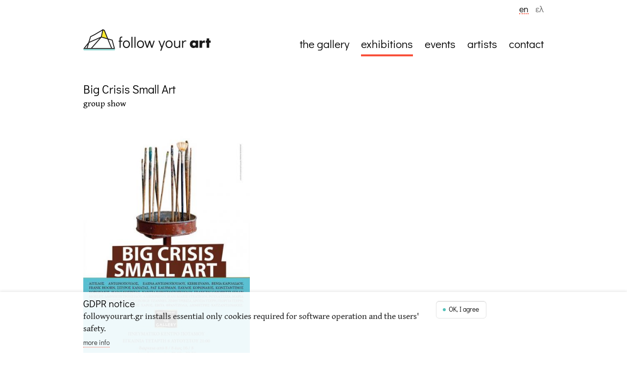

--- FILE ---
content_type: text/html; charset=utf-8
request_url: https://www.followyourart.gr/exhibitions/big-crisis-small-art
body_size: 7129
content:
<!DOCTYPE html>
<html lang="en" dir="ltr"  prefix="content: http://purl.org/rss/1.0/modules/content/
dc: http://purl.org/dc/terms/
foaf: http://xmlns.com/foaf/0.1/
rdfs: http://www.w3.org/2000/01/rdf-schema#
sioc: http://rdfs.org/sioc/ns#
sioct: http://rdfs.org/sioc/types#
skos: http://www.w3.org/2004/02/skos/core#
xsd: http://www.w3.org/2001/XMLSchema#
schema: http://schema.org/
">
<!--
  follow your art, / Official Web Site|
  (c) 2005 - 2026  followyourart.gr, all rights reserved |

  website version: 0.2.230525beta |
  development: [MakeMagic](https://makemagic.gr) |
-->
<head>
  <meta name="viewport" content="width=device-width, initial-scale=1">
  <!--[if IE]><![endif]-->
<meta http-equiv="Content-Type" content="text/html; charset=utf-8" />
<link href="/exhibitions/big-crisis-small-art" rel="alternate" hreflang="en" />
<link href="/el/exhibitions/big-crisis-small-art" rel="alternate" hreflang="el" />
<link rel="apple-touch-icon" sizes="180x180" href="/sites/default/files/favicons/apple-touch-icon.png"/>
<link rel="icon" type="image/png" sizes="32x32" href="/sites/default/files/favicons/favicon-32x32.png"/>
<link rel="icon" type="image/png" sizes="16x16" href="/sites/default/files/favicons/favicon-16x16.png"/>
<link rel="manifest" href="/sites/default/files/favicons/site.webmanifest"/>
<link rel="mask-icon" href="/sites/default/files/favicons/safari-pinned-tab.svg" color="#54c2ba"/>
<meta name="apple-mobile-web-app-title" content="follow your art"/>
<meta name="application-name" content="follow your art"/>
<meta name="msapplication-TileColor" content="#54c2ba"/>
<meta name="theme-color" content="#ffffff"/>
<script type="application/ld+json">{
    "@context": "https://schema.org",
    "@graph": [
        {
            "@type": "ExhibitionEvent",
            "@id": "https://www.followyourart.gr/exhibitions/big-crisis-small-art",
            "name": "Big Crisis Small Art",
            "image": {
                "@type": "ImageObject",
                "url": "https://www.followyourart.gr/sites/default/files/exhibitions/121-exhibition-big-crisis-small-art-1600895336.jpeg"
            },
            "description": "",
            "startDate": [
                "Wed",
                "2018-08-08 23:45"
            ],
            "endDate": [
                "Thu",
                "2018-08-16 23:45"
            ],
            "eventStatus": "EventScheduled",
            "location": {
                "@type": "Place",
                "address": {
                    "@type": "PostalAddress",
                    "streetAddress": "Cultural Centre of Potamos, Potamos, Kythera, 80200"
                }
            },
            "organizer": {
                "@type": "Organization",
                "@id": "https://www.followyourart.gr",
                "name": "follow your art",
                "url": "https://www.followyourart.gr"
            },
            "performer": {
                "@type": "Person",
                "name": "group show"
            }
        }
    ]
}</script>
<meta name="keywords" content="Big Crisis Small Art, , exhibition, follow your art, Kythera, Greece" />
<meta name="rights" content="followyourart.gr - All rights reserved, unless otherwise noticed - https://www.followyourart.gr/copyrights" />
<link rel="canonical" href="https://www.followyourart.gr/exhibitions/big-crisis-small-art" />
<link rel="shortlink" href="https://www.followyourart.gr/node/121" />
<meta property="og:image" content="https://www.followyourart.gr/sites/default/files/exhibitions/121-exhibition-big-crisis-small-art-1600895336.jpeg" />
<meta property="og:site_name" content="follow your art" />
<meta property="og:type" content="article" />
<meta property="og:url" content="https://www.followyourart.gr/exhibitions/big-crisis-small-art" />
<meta property="og:title" content="Big Crisis Small Art" />
<meta property="og:updated_time" content="2023-05-24T22:36:19+03:00" />
<meta property="article:published_time" content="2023-03-25T23:50:09+02:00" />
<meta property="article:modified_time" content="2023-05-24T22:36:19+03:00" />
  <title>Big Crisis Small Art | follow your art</title>
  <meta name="dcterms.rightsHolder" content="follow your art & Georgia Tseri">
  <meta name="dcterms.rights" content="All Rights Reserved, unless otherwise noticed">
    <link rel="alternate" type="application/rss+xml" title="follow your art, latest Exhibitions & Events" href="https://www.followyourart.gr/rss/exhibitions&events/" />
  <link type="text/css" rel="stylesheet" href="/sites/default/files/advagg_css/css__SBJ-Cqbcdqodt372nkNn0VnCGZ-04JIg45hdkH7yEYg__zfohycV7VspwMLDyPMc7kgJP6YqMa09_BzDmmDBwqmw__H40YcxOlSbP7kRwXc6Yu4tBqOb_PR-PMP-Yr945Ubwg.css" media="all" />
<link type="text/css" rel="stylesheet" href="/sites/default/files/advagg_css/css__9W5BJhW2u-abF2ZXKFPndD-_ooLEPiv_Ez5BfytZL_c__9N_sdsCwYDPaU1ZA2qRxDcj2S1XIBxPNjGg-FCleufE__H40YcxOlSbP7kRwXc6Yu4tBqOb_PR-PMP-Yr945Ubwg.css" media="all" />
<link type="text/css" rel="stylesheet" href="/sites/default/files/advagg_css/css__P-qTK-44eIPPjnA5W7FSeTB0Jp8KSwnYLJz8Q4M5U8o__PrzGk1EKXznSSBU7Kyg7krbOj4m7v0IlQVn2IMF_MCs__H40YcxOlSbP7kRwXc6Yu4tBqOb_PR-PMP-Yr945Ubwg.css" media="all" />
<link type="text/css" rel="stylesheet" href="/sites/default/files/advagg_css/css__cOSHoRJvAiuOGcqrijbraZIQ8jLdGAu0JNEY7S1rd1A__soriEKeUPMGFKMgyj1u7l77zVZ1LkYPKqXFMpDx0BGc__H40YcxOlSbP7kRwXc6Yu4tBqOb_PR-PMP-Yr945Ubwg.css" media="all" />
<link type="text/css" rel="stylesheet" href="/sites/default/files/advagg_css/css__Yu6uUZKTh994-LubdHS4Dlv9mgJmUkOzdeqKJPbGmBg__vnEXWi1F5OQkYa79BesqDZVMtrkp_htpoYiQ075PpfI__H40YcxOlSbP7kRwXc6Yu4tBqOb_PR-PMP-Yr945Ubwg.css" media="all" />
<link type="text/css" rel="stylesheet" href="/sites/default/files/advagg_css/css__mQ9AJ_XE0oJlUHH6NhRs-U-DBLhxHO-ZSI7CO9uGEHM__KenMA85mMJ_btbjebCAP25qW1-O9FVTzuzC6e_bxq5c__H40YcxOlSbP7kRwXc6Yu4tBqOb_PR-PMP-Yr945Ubwg.css" media="all" />
  <!-- HTML5 element support for IE6-8 -->
  <!--[if IE 9]>
  <script type="text/javascript" src="https://www.followyourart.gr/sites/default/themes/m2fyart/js/modernizr.js"></script>
  <![endif]-->
  <!--[if lte IE 8]>
  <link rel="stylesheet" type="text/css" href="https://www.followyourart.gr/sites/default/themes/m2fyart/css/ie-fix.css" />
  <script type="text/javascript" src="https://www.followyourart.gr/sites/default/themes/m2fyart/js/modernizr.js"></script>
  <![endif]-->
    <script src="/sites/default/files/advagg_js/js__qT-jKeFNxkF01iPNKnoTBPAklMx6QddKEgpf3lvCY0s__EJaUVvBiaTzU0fXtiFGKSPs9Avqa54dP-82vNx3gfAk__H40YcxOlSbP7kRwXc6Yu4tBqOb_PR-PMP-Yr945Ubwg.js"></script>
<script src="/sites/default/files/advagg_js/js__bqOZhNEjvkHKZvCt41QtiVZZBTQFsBRQuikVDov7Wiw__lzXXSMho41qDWx_-HSiqchVyjC3auxMySMqynq3orG8__H40YcxOlSbP7kRwXc6Yu4tBqOb_PR-PMP-Yr945Ubwg.js"></script>
<script src="/sites/default/files/advagg_js/js__2kRQ1OI5z8e1NcK_fIk-SrCqhptEMXohScbtJNqBkjo__73dL3bspD-8TK8pzwaaVvb6xAiR6Ictu_HfWyhETLj8__H40YcxOlSbP7kRwXc6Yu4tBqOb_PR-PMP-Yr945Ubwg.js"></script>
<script src="/sites/default/files/advagg_js/js__UHrge-ITqB4p50_rQAomfHwR-LgUpfClK4Z8n5Aqtx8__jzkdraHJMwtVRZl9E7GeyyDuOS7C-QbXXx9Q74iGJlY__H40YcxOlSbP7kRwXc6Yu4tBqOb_PR-PMP-Yr945Ubwg.js"></script>
<script>
<!--//--><![CDATA[//><!--
jQuery.extend(Drupal.settings,{"basePath":"\/","pathPrefix":"","setHasJsCookie":1,"ajaxPageState":{"theme":"m2fyart","theme_token":"Pj0akSbxpP0kBDFkpo-FaOfRVzIHYkIDCzkNNTZGkxo","css":{"modules\/system\/system.base.css":1,"modules\/system\/system.menus.css":1,"modules\/system\/system.messages.css":1,"modules\/system\/system.theme.css":1,"modules\/field\/theme\/field.css":1,"modules\/node\/node.css":1,"modules\/user\/user.css":1,"sites\/default\/modules\/views\/css\/views.css":1,"sites\/default\/modules\/_altered\/ckeditor\/css\/ckeditor.css":1,"sites\/default\/modules\/_altered\/colorbox\/styles\/plain\/colorbox_style.css":1,"sites\/default\/modules\/ctools\/css\/ctools.css":1,"sites\/default\/modules\/_altered\/eu_cookie_compliance\/css\/eu_cookie_compliance.bare.css":1,"modules\/locale\/locale.css":1,"sites\/default\/modules\/date\/date_api\/date.css":1,"sites\/default\/themes\/m2fyart\/css\/grid-1200alt.css":1,"sites\/default\/themes\/m2fyart\/css\/style.css":1,"sites\/default\/themes\/m2fyart\/css\/print.css":1},"js":{"sites\/default\/modules\/_altered\/eu_cookie_compliance\/js\/eu_cookie_compliance.min.js":1,"sites\/default\/modules\/_altered\/jquery_update\/replace\/jquery\/3.6\/jquery.min.js":1,"misc\/jquery-extend-3.4.0.js":1,"misc\/jquery-html-prefilter-3.5.0-backport.js":1,"misc\/jquery.once.js":1,"misc\/drupal.js":1,"sites\/default\/modules\/_altered\/jquery_update\/replace\/ui\/external\/jquery.cookie.js":1,"sites\/default\/modules\/entityreference\/js\/entityreference.js":1,"sites\/default\/modules\/fancy_file_delete\/js\/fancyfiledelete.js":1,"sites\/default\/libraries\/colorbox\/jquery.colorbox-min.js":1,"sites\/default\/modules\/_altered\/colorbox\/js\/colorbox.js":1,"sites\/default\/modules\/_altered\/colorbox\/styles\/plain\/colorbox_style.js":1,"sites\/default\/themes\/m2fyart\/js\/jquery.slicknav.min.js":1,"sites\/default\/themes\/m2fyart\/js\/jquery.waypoints.min.js":1,"sites\/default\/themes\/m2fyart\/js\/jquery.mobile.just-touch.min.js":1,"sites\/default\/themes\/m2fyart\/js\/jquery.colorboxswipe.js":1,"sites\/default\/themes\/m2fyart\/js\/m2fyart.js":1}},"colorbox":{"transition":"fade","speed":"400","opacity":"0.95","slideshow":false,"slideshowAuto":true,"slideshowSpeed":"2500","slideshowStart":"start slideshow","slideshowStop":"stop slideshow","current":"{current} of {total}","previous":"","next":"","close":"","overlayClose":true,"returnFocus":true,"maxWidth":"98%","maxHeight":"90%","initialWidth":"300","initialHeight":"250","fixed":true,"scrolling":false,"mobiledetect":false,"mobiledevicewidth":"480px","file_public_path":"\/sites\/default\/files","specificPagesDefaultValue":"admin*\nimagebrowser*\nimg_assist*\nimce*\nnode\/add\/*\nnode\/*\/edit\nprint\/*\nprintpdf\/*\nsystem\/ajax\nsystem\/ajax\/*"},"eu_cookie_compliance":{"cookie_policy_version":"1.0.0","popup_enabled":1,"popup_agreed_enabled":0,"popup_hide_agreed":0,"popup_clicking_confirmation":1,"popup_scrolling_confirmation":0,"popup_html_info":"\u003Cdiv class=\u0022popup-content container clearfix\u0022\u003E\n  \u003Cdiv class=\u0022twelve columns\u0022\u003E\n    \u003Ch2\u003EGDPR notice\u003C\/h2\u003E\u003Cp\u003Efollowyourart.gr installs essential only cookies required for software operation and the users\u0027 safety.\u003C\/p\u003E          \u003Cbutton type=\u0022button\u0022 class=\u0022find-more-button eu-cookie-compliance-more-button\u0022\u003Emore info\u003C\/button\u003E\n      \u003C\/div\u003E\n  \u003Cdiv class=\u0022four columns\u0022\u003E\n    \u003Cbutton type=\u0022button\u0022 class=\u0022agree-button eu-cookie-compliance-default-button\u0022\u003E\u003Cspan class=\u0022ok\u0022\u003E\u003C\/span\u003EOK, I agree\u003C\/button\u003E\n      \u003C\/div\u003E\n\u003C\/div\u003E","use_mobile_message":false,"mobile_popup_html_info":"\u003Cdiv class=\u0022popup-content container clearfix\u0022\u003E\n  \u003Cdiv class=\u0022twelve columns\u0022\u003E\n    \u003Ch2\u003EWe use cookies on this site to enhance your user experience\u003C\/h2\u003E\u003Cp\u003EBy tapping the Accept button, you agree to us doing so.\u003C\/p\u003E          \u003Cbutton type=\u0022button\u0022 class=\u0022find-more-button eu-cookie-compliance-more-button\u0022\u003Emore info\u003C\/button\u003E\n      \u003C\/div\u003E\n  \u003Cdiv class=\u0022four columns\u0022\u003E\n    \u003Cbutton type=\u0022button\u0022 class=\u0022agree-button eu-cookie-compliance-default-button\u0022\u003E\u003Cspan class=\u0022ok\u0022\u003E\u003C\/span\u003EOK, I agree\u003C\/button\u003E\n      \u003C\/div\u003E\n\u003C\/div\u003E\n","mobile_breakpoint":"768","popup_html_agreed":"\u003Cdiv\u003E\n  \u003Cdiv class=\u0022popup-content agreed\u0022\u003E\n    \u003Cdiv id=\u0022popup-text\u0022\u003E\n      \u003Ch2\u003EThank you for accepting cookies\u003C\/h2\u003E\n\u003Cp\u003EYou can now hide this message or find out more about cookies.\u003C\/p\u003E\n    \u003C\/div\u003E\n    \u003Cdiv id=\u0022popup-buttons\u0022\u003E\n      \u003Cbutton type=\u0022button\u0022 class=\u0022hide-popup-button eu-cookie-compliance-hide-button\u0022\u003EHide\u003C\/button\u003E\n              \u003Cbutton type=\u0022button\u0022 class=\u0022find-more-button eu-cookie-compliance-more-button-thank-you\u0022 \u003EMore info\u003C\/button\u003E\n          \u003C\/div\u003E\n  \u003C\/div\u003E\n\u003C\/div\u003E","popup_use_bare_css":1,"popup_height":"auto","popup_width":0,"popup_delay":600,"popup_link":"https:\/\/www.followyourart.gr\/copyrights#gdpr","popup_link_new_window":1,"popup_position":null,"fixed_top_position":false,"popup_language":"en","store_consent":false,"better_support_for_screen_readers":0,"reload_page":0,"domain":"","domain_all_sites":0,"popup_eu_only_js":0,"cookie_lifetime":"365","cookie_session":false,"disagree_do_not_show_popup":0,"method":"default","allowed_cookies":"","withdraw_markup":"\u003Cbutton type=\u0022button\u0022 class=\u0022eu-cookie-withdraw-tab\u0022\u003EPrivacy settings\u003C\/button\u003E\n\u003Cdiv class=\u0022eu-cookie-withdraw-banner\u0022\u003E\n  \u003Cdiv class=\u0022popup-content info\u0022\u003E\n    \u003Cdiv id=\u0022popup-text\u0022\u003E\n      \u003Ch2\u003EWe use cookies on this site to enhance your user experience\u003C\/h2\u003E\n\u003Cp\u003EYou have given your consent for us to set cookies.\u003C\/p\u003E\n    \u003C\/div\u003E\n    \u003Cdiv id=\u0022popup-buttons\u0022\u003E\n      \u003Cbutton type=\u0022button\u0022 class=\u0022eu-cookie-withdraw-button\u0022\u003EWithdraw consent\u003C\/button\u003E\n    \u003C\/div\u003E\n  \u003C\/div\u003E\n\u003C\/div\u003E\n","withdraw_enabled":false,"withdraw_button_on_info_popup":0,"cookie_categories":[],"cookie_categories_details":[],"enable_save_preferences_button":1,"cookie_name":"gdpr","cookie_value_disagreed":"0","cookie_value_agreed_show_thank_you":"1","cookie_value_agreed":"2","containing_element":"body","automatic_cookies_removal":1,"close_button_action":"close_banner"}});
//--><!]]>
</script>
</head>
<body class="html not-front not-logged-in no-sidebars page-node page-node- page-node-121 node-type-exhibition i18n-en node-type-exhibition" >
<div id="skip-link"><a href="#one" class="element-invisible element-focusable">Skip to main content</a></div>
    <div id="wrap">

  <!-- ~ #header -->
  <header id="header" class="clearfix">
    <div class="container">

    <div id="language" class="sixteen columns">
      <ul class="language-switcher-locale-url"><li class="en first active"><a href="/exhibitions/big-crisis-small-art" class="language-link active" xml:lang="en" hreflang="en" title="Big Crisis Small Art">en</a></li>
<li class="el last"><a href="/el/exhibitions/big-crisis-small-art" class="language-link" xml:lang="el" hreflang="el" title="Big Crisis Small Art">ελ</a></li>
</ul>          </div>

    <div id="headerone" class="five columns">
            <div id="logo">
        <a href="/" title="follow your art - the gallery" rel="home" class="w520">
          <img src="https://www.followyourart.gr/sites/default/themes/m2fyart/logo.png" alt="logo" />
        </a>
        <a href="/" title="follow your art - the gallery" rel="home" class="w600">
          <img src="/sites/default/themes/m2fyart/logo2x.png" alt="logo" />
        </a>
              </div>
          </div>

    <div id="headertwo" class="eleven columns">
    <!-- ~ #navigation -->
      <nav id="navigation">
            <div class="content">
      <ul class="menu"><li class="first leaf menu-293"><a href="/the-gallery" title="the story behind &quot;follow your art&quot;">the Gallery</a></li>
<li class="leaf menu-296"><a href="/exhibitions" title="current, past, and upcoming exhibitions">Exhibitions</a></li>
<li class="leaf menu-297"><a href="/events" title="current, past, and upcoming events">Events</a></li>
<li class="leaf menu-299"><a href="/artists" title="featured artists">Artists</a></li>
<li class="last leaf menu-298"><a href="/contact" title="contact information">Contact</a></li>
</ul>      </div>
      </nav>
    <!-- /#navigation -->
    </div>

    </div>
  </header>
  <!-- /#header -->

  <div class="clear"></div>

  
  
  <!-- ~ #one -->
  <section id="one">
        <div class="container">

        <!-- page title -->
                <h1 id="page-title" class="fifteen columns">Big Crisis Small Art</h1>
                                <!-- /page title -->

        <div class="clear"></div>

      <div class="main">
        
                <div class="tabs"></div>
        
        
        
        
        <!-- #content -->
        

<div id="node-121" class="node node-exhibition clearfix" about="/exhibitions/big-crisis-small-art" typeof="schema:ExhibitionEvent sioc:Item foaf:Document">

    <div class="byline" property="schema:performer">
  group show</div>

  <div class="flexblock clearfix">
        <div class="sixteen columns">
                    </div>

    <div class="six columns">
      <div class="aside left">
                <div class="more photos clearfix">
  <div class="field-item first" rel="schema:image" resource="https://www.followyourart.gr/sites/default/files/exhibitions/121-exhibition-big-crisis-small-art-1600895336.jpeg">
    <a href="https://www.followyourart.gr/sites/default/files/exhibitions/121-exhibition-big-crisis-small-art-1600895336.jpeg" title="Big Crisis Small Art 2018 -- poster or photo of exhibited artwork" class="colorbox" data-colorbox-gallery="gallery-node-121" data-cbox-img-attrs="{&quot;title&quot;: &quot;Big Crisis Small Art 2018 -- poster or photo of exhibited artwork&quot;, &quot;alt&quot;: &quot;Big Crisis Small Art -- poster or photo of exhibited artwork&quot;}"><img typeof="foaf:Image" src="https://www.followyourart.gr/sites/default/files/styles/poster/public/exhibitions/121-exhibition-big-crisis-small-art-1600895336.jpeg?itok=gY8BYw7C" width="400" height="566" alt="Big Crisis Small Art -- poster or photo of exhibited artwork" title="Big Crisis Small Art 2018 -- poster or photo of exhibited artwork" /></a>  </div>
</div>
                <div class="quick-info left">
          <div class="field-date" property="schema:startDate">
  <span class="date-display-range"><span class="date-display-start" property="schema:startDate" datatype="xsd:dateTime" content="2018-08-08T23:45:00+03:00">08 Aug 2018</span> - <span class="date-display-end" property="schema:endDate" datatype="xsd:dateTime" content="2018-08-16T23:45:00+03:00">16 Aug 2018</span></span></div>
                          <div class="field-label">Location</div>
            <div class="field-item" property="schema:location">
        Cultural Centre of Potamos, Potamos, Kythera, 80200      </div>
                    <div class="field-label">Organiser</div>
            <div class="field-item" property="schema:organizer">
        follow your art      </div>
                    <div class="field-label">Artist</div>
            <div class="field-item" property="schema:performer">
        <a href="/artists/angelos-antonopoulos">Angelos Antonopoulos</a>      </div>
          <div class="field-item" property="schema:performer">
        <a href="/artists/pat-kaufman">Pat Kaufman</a>      </div>
          <div class="field-item" property="schema:performer">
        <a href="/artists/kostas-koroneos">Kostas Koroneos</a>      </div>
          <div class="field-item" property="schema:performer">
        <a href="/artists/susan-moxley">Susan Moxley</a>      </div>
          <div class="field-item" property="schema:performer">
        <a href="/artists/daphne-petrohilos">Daphne Petrohilos</a>      </div>
          <div class="field-item" property="schema:performer">
        <a href="/artists/aliki-rigou">Aliki Rigou</a>      </div>
          <div class="field-item" property="schema:performer">
        <a href="/artists/john-stathatos">John Stathatos</a>      </div>
          <div class="field-item" property="schema:performer">
        <a href="/artists/maria-schina">Maria Schina</a>      </div>
          <div class="field-item" property="schema:performer">
        <a href="/artists/george-tzannes">George Tzannes</a>      </div>
          <div class="field-item" property="schema:performer">
        <a href="/artists/drosia-tseri">Drosia Tseri</a>      </div>
          <div class="field-item" property="schema:performer">
        <a href="/artists/georgia-tseri">Georgia Tseri</a>      </div>
          <div class="field-item" property="schema:performer">
        <a href="/artists/katerina-charou">Katerina Charou</a>      </div>
          <div class="field-item" property="schema:performer">
        <a href="/artists/manolis-charos">Manolis Charos</a>      </div>
          <div class="field-item" property="schema:performer">
        <a href="/artists/dimitris-hatzantonakis">Dimitris Hatzantonakis</a>      </div>
          <div class="field-item" property="schema:performer">
        <a href="/artists/venia-karolidou">Venia Karolidou</a>      </div>
          <div class="field-item" property="schema:performer">
        <a href="/artists/elena-antonopoulou">Elena Antonopoulou</a>      </div>
                                    <div class="field-item" property="schema:performer">
        Kerri Evans      </div>
          <div class="field-item" property="schema:performer">
        Frank Hoorn      </div>
          <div class="field-item" property="schema:performer">
        Spyros Kanatas      </div>
          <div class="field-item" property="schema:performer">
        Pavlos Koroneos      </div>
          <div class="field-item" property="schema:performer">
        Elias Cosindas      </div>
          <div class="field-item" property="schema:performer">
        Nadia Konstantopoulou      </div>
          <div class="field-item" property="schema:performer">
        Fransesco Moretti      </div>
          <div class="field-item" property="schema:performer">
        Jean - Marie Stratigos      </div>
          <div class="field-item" property="schema:performer">
        Roula Schiza      </div>
          <div class="field-item" property="schema:performer">
        Zefi Triviza      </div>
          <div class="field-item" property="schema:performer">
        Evita Frantzola      </div>
            </div>
      </div>
    </div>
  </div>

  <div class="sixteen columns">
    <div class="socialove">
      <span class="shareit" title="share !"></span>
      <ul class="social_icons clearfix">
        <li class="title">share !</li>
        <li class="email"><a href="mailto:?subject=Big Crisis Small Art @ followyourart.gr&body=https://www.followyourart.gr/exhibitions/big-crisis-small-art > https://www.followyourart.gr/exhibitions/big-crisis-small-art" target="_blank" title="share with email"></a></li>
        <li class="print"><a href="#print" onclick="window.print();return false;" title="send to printer"></a></li>
        <li class="facebook"><a href="https://www.facebook.com/sharer/sharer.php?u=https://www.followyourart.gr/exhibitions/big-crisis-small-art" target="_blank" title="share on facebook"></a></li>
        <li class="twitter"><a href="https://twitter.com/intent/tweet?url=https://www.followyourart.gr/exhibitions/big-crisis-small-art" target="_blank" title="share on twitter"></a></li>
        <li class="linkedin"><a href="https://www.linkedin.com/sharing/share-offsite/?url=https://www.followyourart.gr/exhibitions/big-crisis-small-art" target="_blank" title="share on linkedin"></a></li>
        <li class="pinterest"><a href="http://pinterest.com/pin/create/button/?url=https://www.followyourart.gr/exhibitions/big-crisis-small-art" target="_blank" title="share on pinterest"></a></li>
        <li class="clipboard"><a href="#clipboard" title="copy URL to clipboard!"></a></li>
        <li class="qrcode"><a href="#qrcode" title="qrcode - scan with your phone and continue reading on it!"></a></li>
      </ul>
    </div>
  </div>
  <div class="clear emptyspace-m"></div>

</div>

<script type="text/javascript">
jQuery(document).ready(function($){
  $('#navigation ul li.menu-296 a').addClass('active');
  $('#navigation ul li.menu-354 a').addClass('active');
});
</script>


        <!-- /#content -->
      </div>
    </div>
  </section>
  <!-- /#one -->

  
  
  <!-- ~ #footer -->
  <footer id="footer">
    <div class="container clearfix">
      <div class="footer-menu clearfix">
        <ul class="menu"><li class="first leaf menu-303"><a href="/the-shop" title="follow your art, the shop">the Shop</a></li>
<li class="last leaf menu-304"><a href="#intouch" title="contact information, social media, newsletters">Stay in Touch</a></li>
</ul>      </div>
      <div class="divider"></div>
      <div class="copyrights-1 eight columns">
      &copy; 2005 - 2026  follow your art,
      </div>
      <div class="copyrights-2 eight columns">
        <a href="/copyrights">Intellectual Property & Terms of Use</a>
      </div>
          </div>
  </footer>
  <!-- /#footer -->

  <div id="goUp"><span tile="scroll UP">&nbsp;</span></div>
</div>
<!-- /#wrap -->

<div id="modalCard">
  <card class="qrcode"></card>
  <card class="qcard">
    <img
      src="/sites/default/themes/m2fyart/QRCode-en.png"
      alt="qrcode business card"
    />
  </card>
  <card class="viewmap">
    <img src="/sites/default/themes/m2fyart/images/map.png" alt="postal address map">
    <a href="https://goo.gl/maps/n2MQbbpSuxCXJhRF8" title="Google Maps">Hop to Google Maps</a>
    <a href="https://osm.org/go/xwU2ygG94?m=" title="OpenStreetMap">Hop to OpenStreetMap</a>
  </card>
    <card class="intouch">
    <img src="/sites/default/themes/m2fyart/logomark-small.png" width="100" /><br />
    <div class="label">Stay in touch with us!</div>
    <p>
      Interested in recieving newsletters?<br />
      <a href="https://forms.gle/StAKxNADawmNPKLL8" title="open google form" class="ext-url">
        Write down your email
      </a><br />
      <span class="cool">
        (Google won't track your email, but note that google cookies will be installed.
        If you don't want any extra cookies, use our Contact Page and ask to be included in the newsletters).
      </span>
    </p>
    <p>
      Follow our RSS Feed:<br />
      <a href="/rss/exhibitions&events/" title="rss.xml url">
        latest Exhibitions & Events.
      </a><br />
      <span class="cool">(What is <a href="https://en.wikipedia.org/wiki/RSS" title="RSS @Wikipedia" class="ext-url">RSS</a> ?)</span>
    </p>
    <p>Visit our<br />
      <a href="/contact" title="Contact Info & Email Form">
        Contact Page
      </a><br />
      to discover more interactive<br /> methods of communicating.
    </p>
  </card>
  </div>
  <script>
<!--//--><![CDATA[//><!--
window.eu_cookie_compliance_cookie_name = "gdpr";
//--><!]]>
</script>
<script src="/sites/default/files/advagg_js/js__6Q9xNLIJJt96a6JWzgqNvi70Ya1xs57E5KV8fR3fcNQ__y6M57ZINvXMcKKcJd9P1VgaZFLSqyNHkMWauMgvxqPc__H40YcxOlSbP7kRwXc6Yu4tBqOb_PR-PMP-Yr945Ubwg.js" defer="defer"></script>
</body>
</html>


--- FILE ---
content_type: text/css
request_url: https://www.followyourart.gr/sites/default/files/advagg_css/css__9W5BJhW2u-abF2ZXKFPndD-_ooLEPiv_Ez5BfytZL_c__9N_sdsCwYDPaU1ZA2qRxDcj2S1XIBxPNjGg-FCleufE__H40YcxOlSbP7kRwXc6Yu4tBqOb_PR-PMP-Yr945Ubwg.css
body_size: 149
content:
#colorbox,#cboxOverlay,#cboxWrapper{position:absolute;top:0;left:0;z-index:9999;overflow:hidden}#cboxOverlay{position:fixed;width:100%;height:100%}#cboxMiddleLeft,#cboxBottomLeft{clear:left}#cboxContent{position:relative}#cboxLoadedContent{overflow:auto;-webkit-overflow-scrolling:touch}#cboxTitle{margin:0}#cboxLoadingOverlay,#cboxLoadingGraphic{position:absolute;top:0;left:0;width:100%;height:100%}#cboxPrevious,#cboxNext,#cboxClose,#cboxSlideshow{border:0;padding:0;margin:0;overflow:visible;width:auto;background:0 0;cursor:pointer;box-shadow:unset}#cboxPrevious:active,#cboxNext:active,#cboxClose:active,#cboxSlideshow:active{outline:0}.cboxPhoto{float:left;margin:auto;border:0;display:block;max-width:none}.cboxIframe{width:100%;height:100%;display:block;border:0}#colorbox,#cboxContent,#cboxLoadedContent{-moz-box-sizing:content-box;-webkit-box-sizing:content-box;box-sizing:content-box}#cboxOverlay{background:#fff}#colorbox{outline:0}#cboxContent{overflow:hidden}#cboxError{padding:50px;border:1px solid #ccc}#cboxTitle{position:fixed;bottom:0;left:20px;right:20px;padding:4px 6px;text-align:center;-moz-box-sizing:border-box;-webkit-box-sizing:border-box;box-sizing:border-box;-webkit-border-bottom-right-radius:5px;-webkit-border-bottom-left-radius:5px;-moz-border-radius-bottomright:5px;-moz-border-radius-bottomleft:5px;border-bottom-right-radius:5px;border-bottom-left-radius:5px}#cboxLoadingGraphic{background:url(/sites/default/modules/_altered/colorbox/styles/plain/images/loader.gif) no-repeat center center}#cboxClose.cbox-close-plain{position:absolute;font-size:15px;text-align:center;color:#fff;top:4px;right:4px;width:19px;-moz-border-radius:4px;-webkit-border-radius:4px;-o-border-radius:4px;-ms-border-radius:4px;-khtml-border-radius:4px;border-radius:4px;-moz-box-shadow:none;-webkit-box-shadow:none;-o-box-shadow:none;box-shadow:none}.cbox-close-plain:hover{color:rgba(255,255,255,.9);background:rgba(0,0,0,.8)}#cboxPrevious,#cboxNext{color:transparent;position:fixed;bottom:0;left:6px;font-size:12px;color:#444;z-index:-1}#cboxPrevious:hover,#cboxNext:hover{color:#ff1d25}button#cboxPrevious:before,button#cboxNext:after{font-size:18px;line-height:2em;text-shadow:none}button#cboxPrevious:before{content:"\2190 "}button#cboxNext:after{content:" \2192"}#cboxNext{left:unset;right:6px}#cboxNext.active{display:none}

--- FILE ---
content_type: text/css
request_url: https://www.followyourart.gr/sites/default/files/advagg_css/css__mQ9AJ_XE0oJlUHH6NhRs-U-DBLhxHO-ZSI7CO9uGEHM__KenMA85mMJ_btbjebCAP25qW1-O9FVTzuzC6e_bxq5c__H40YcxOlSbP7kRwXc6Yu4tBqOb_PR-PMP-Yr945Ubwg.css
body_size: 8774
content:
.full-width{width:1200px;height:auto;overflow:hidden}.one_half{width:48%}.one_third{width:30.66%}.two_thirds{width:65.33%}.one_fourth{width:22%}.three_fourths{width:74%}.one_fifth{width:16.8%}.two_fifth{width:37.6%}.three_fifth{width:58.4%}.four_fifth{width:67.2%}.one_sixth{width:13.33%}.five_sixth{width:82.67%}.one_half,.one_third,.two_thirds,.three_fourths,.one_fourth,.one_fifth,.two_fifth,.three_fifth,.four_fifth,.one_sixth,.five_sixth{position:relative;margin-right:4%;margin-bottom:20px;float:left}.last{margin-right:0 !important}.container:after{content:"\0020";display:block;height:0;clear:both;visibility:hidden}.clearfix:before,.clearfix:after,.row:before,.row:after{content:'\0020';display:block;overflow:hidden;visibility:hidden;width:0;height:0}.row:after,.clearfix:after{clear:both}.clear{clear:both;display:block;overflow:hidden;visibility:hidden;width:0;height:0}.container{position:relative;width:1200px;margin:0 auto;padding:0}.container .column,.container .columns{float:left;display:inline;margin:0 10px}.row{margin-bottom:20px}.column.alpha,.columns.alpha{margin-left:0}.column.omega,.columns.omega{margin-right:0}.container .one.column,.container .one.columns{width:55px}.container .two.columns{width:120px}.container .three.columns{width:205px}.container .four.columns{width:280px}.container .five.columns{width:355px}.container .six.columns{width:430px}.container .seven.columns{width:505px}.container .eight.columns{width:580px}.container .nine.columns{width:655px}.container .ten.columns{width:730px}.container .eleven.columns{width:805px}.container .twelve.columns{width:880px}.container .thirteen.columns{width:955px}.container .fourteen.columns{width:1030px}.container .fifteen.columns{width:1105px}.container .sixteen.columns{width:1180px}.container .one-third.column{width:380px}.container .two-thirds.column{width:780px}.container .offset-by-one{padding-left:75px}.container .offset-by-two{padding-left:140px}.container .offset-by-three{padding-left:225px}.container .offset-by-four{padding-left:300px}.container .offset-by-five{padding-left:375px}.container .offset-by-six{padding-left:430px}.container .offset-by-seven{padding-left:525px}.container .offset-by-eight{padding-left:600px}.container .offset-by-nine{padding-left:675px}.container .offset-by-ten{padding-left:750px}.container .offset-by-eleven{padding-left:825px}.container .offset-by-twelve{padding-left:900px}.container .offset-by-thirteen{padding-left:975px}.container .offset-by-fourteen{padding-left:1050px}.container .offset-by-fifteen{padding-left:1125px}@media only screen and (min-width:960px) and (max-width:1920px){.container{position:relative;width:960px;margin:0 auto;padding:0}.column,.columns{float:left;display:inline;margin:0 10px}.row{margin-bottom:20px}.column.alpha,.columns.alpha{margin-left:0}.column.omega,.columns.omega{margin-right:0}.container .one.column{width:40px}.container .two.columns{width:100px}.container .three.columns{width:160px}.container .four.columns{width:220px}.container .five.columns{width:280px}.container .six.columns{width:340px}.container .seven.columns{width:400px}.container .eight.columns{width:460px}.container .nine.columns{width:520px}.container .ten.columns{width:580px}.container .eleven.columns{width:640px}.container .twelve.columns{width:700px}.container .thirteen.columns{width:760px}.container .fourteen.columns{width:820px}.container .fifteen.columns{width:880px}.container .sixteen.columns{width:940px}.container .one-third.column{width:300px}.container .two-thirds.column{width:620px}.container .offset-by-one{padding-left:60px}.container .offset-by-two{padding-left:120px}.container .offset-by-three{padding-left:180px}.container .offset-by-four{padding-left:240px}.container .offset-by-five{padding-left:300px}.container .offset-by-six{padding-left:360px}.container .offset-by-seven{padding-left:420px}.container .offset-by-eight{padding-left:480px}.container .offset-by-nine{padding-left:540px}.container .offset-by-ten{padding-left:600px}.container .offset-by-eleven{padding-left:660px}.container .offset-by-twelve{padding-left:720px}
.container .offset-by-thirteen{padding-left:780px}.container .offset-by-fourteen{padding-left:840px}.container .offset-by-fifteen{padding-left:900px}}@media only screen and (min-width:768px) and (max-width:959px){.container{width:768px}.container .column,.container .columns{margin:0 10px}.column.alpha,.columns.alpha{margin-left:0;margin-right:10px}.column.omega,.columns.omega{margin-right:0;margin-left:10px}.container .one.column{width:28px}.container .two.columns{width:76px}.container .three.columns{width:124px}.container .four.columns{width:172px}.container .five.columns{width:220px}.container .six.columns{width:268px}.container .seven.columns{width:316px}.container .eight.columns{width:364px}.container .nine.columns{width:412px}.container .ten.columns{width:460px}.container .eleven.columns{width:508px}.container .twelve.columns{width:556px}.container .thirteen.columns{width:604px}.container .fourteen.columns{width:652px}.container .fifteen.columns{width:700px}.container .sixteen.columns{width:748px}.container .one-third.column{width:236px}.container .two-thirds.column{width:492px}.container .offset-by-one{padding-left:48px}.container .offset-by-two{padding-left:96px}.container .offset-by-three{padding-left:144px}.container .offset-by-four{padding-left:192px}.container .offset-by-five{padding-left:240px}.container .offset-by-six{padding-left:288px}.container .offset-by-seven{padding-left:336px}.container .offset-by-eight{padding-left:348px}.container .offset-by-nine{padding-left:432px}.container .offset-by-ten{padding-left:480px}.container .offset-by-eleven{padding-left:528px}.container .offset-by-twelve{padding-left:576px}.container .offset-by-thirteen{padding-left:624px}.container .offset-by-fourteen{padding-left:672px}.container .offset-by-fifteen{padding-left:720px}}@media only screen and (max-width:767px){.container{width:300px}.container .column,.container .columns{margin:0}.container .one.column,.container .two.columns,.container .three.columns,.container .four.columns,.container .five.columns,.container .six.columns,.container .seven.columns,.container .eight.columns,.container .nine.columns,.container .ten.columns,.container .eleven.columns,.container .twelve.columns,.container .thirteen.columns,.container .fourteen.columns,.container .fifteen.columns,.container .sixteen.columns,.container .one-third.column,.container .two-thirds.column{width:300px}.container .offset-by-one,.container .offset-by-two,.container .offset-by-three,.container .offset-by-four,.container .offset-by-five,.container .offset-by-six,.container .offset-by-seven,.container .offset-by-eight,.container .offset-by-nine,.container .offset-by-ten,.container .offset-by-eleven,.container .offset-by-twelve,.container .offset-by-thirteen,.container .offset-by-fourteen,.container .offset-by-fifteen{padding-left:0}}@media only screen and (min-width:480px) and (max-width:767px){.container{width:420px}.container .column,.container .columns{margin:0}.container .one.column,.container .two.columns,.container .three.columns,.container .four.columns,.container .five.columns,.container .six.columns,.container .seven.columns,.container .eight.columns,.container .nine.columns,.container .ten.columns,.container .eleven.columns,.container .twelve.columns,.container .thirteen.columns,.container .fourteen.columns,.container .fifteen.columns,.container .sixteen.columns,.container .one-third.column,.container .two-thirds.column{width:420px}}@font-face{font-display:block;font-family:'Didact Gothic';font-style:normal;font-weight:400;src:url(/sites/default/themes/m2fyart/fonts/didact-gothic-v19-greek_latin-regular.woff2) format('woff2'),url(/sites/default/themes/m2fyart/fonts/didact-gothic-v19-greek_latin-regular.woff) format('woff')}@font-face{font-display:block;font-family:'Gentium Book Plus';font-style:normal;font-weight:400;src:url(/sites/default/themes/m2fyart/fonts/gentium-book-plus-v1-greek_latin-regular.woff2) format('woff2'),url(/sites/default/themes/m2fyart/fonts/gentium-book-plus-v1-greek_latin-regular.woff) format('woff')}
@font-face{font-display:block;font-family:'Gentium Book Plus';font-style:italic;font-weight:400;src:url(/sites/default/themes/m2fyart/fonts/gentium-book-plus-v1-greek_latin-italic.woff2) format('woff2'),url(/sites/default/themes/m2fyart/fonts/gentium-book-plus-v1-greek_latin-italic.woff) format('woff')}@font-face{font-display:block;font-family:'Gentium Book Plus';font-style:normal;font-weight:700;src:url(/sites/default/themes/m2fyart/fonts/gentium-book-plus-v1-greek_latin-700.woff2) format('woff2'),url(/sites/default/themes/m2fyart/fonts/gentium-book-plus-v1-greek_latin-700.woff) format('woff')}@font-face{font-display:block;font-family:'Gentium Book Plus';font-style:italic;font-weight:700;src:url(/sites/default/themes/m2fyart/fonts/gentium-book-plus-v1-greek_latin-700italic.woff2) format('woff2'),url(/sites/default/themes/m2fyart/fonts/gentium-book-plus-v1-greek_latin-700italic.woff) format('woff')}html{overflow-y:-moz-scrollbars-vertical;overflow-y:scroll;overflow-x:hidden;scroll-behavior:auto;background:#fff;font-size:16px}:root{--c-sign-dark:#c54539;--c-sign-light:#f9503a;--c-sign-alt-sun:#f8e831;--c-sign-alt-sea:#2ab5b4;--c-sign-alt-cyan:#54c2ba;--c-sign-alt-light:#f5f2e9;--c-sign-alt-sand:#e5dabe;--c-text:#222;--c-black:#000;--c-black-light:#222;--c-white:#fff;--c-white-f:#f8f8f8;--c-white-e:#e3e3e3;--c-white-d:#ddd;--c-white-c:#cccabe;--c-grey-9:#999;--c-grey-7:#777;--c-grey-6:#666;--c-grey-5:#555;--c-modal-layer:rgba(255,255,255,.9);--c-ok:#70a03f;--c-warning:#d7b652;--c-error:#b94a48;--c-error-light:#ff7f7f;--c-error-hint:#fecccc;--f-normal:400;--f-bold:700;--f-shadow:0 0 2px #f9f9f9;--f-f-heading:'Didact Gothic',sans-serif;--f-f-reading:'Gentium Book Plus',serif;--f-f-ux:'Segoe UI','Droid Sans',Tahoma,sans-serif;--f-f-code:"Consolas","Monaco","Courier New","Courier",monospace}body{text-rendering:optimizeLegibility;color:var(--c-text);background:var(--c-white);font-size:17.6px;font-weight:var(--f-normal);font-style:normal;word-wrap:break-word;margin:0;padding:0;border:0;outline:0;height:100%;width:100%}#wrap{height:100%;width:100%}::-moz-selection{background:var(--c-sign-alt-sun);color:var(--c-black);text-shadow:none}::selection{background:var(--c-sign-alt-sun);color:var(--c-black);text-shadow:none}::marker{color:var(--c-sign-dark)}body,input,textarea,select,a.button,fieldset legend{font-family:var(--f-f-reading);-webkit-font-smoothing:subpixel-antialiased;-webkit-text-size-adjust:100%}strong{font-weight:var(--f-bold)}a:link,a:visited{color:var(--c-sign-dark);text-decoration:none;border-bottom:1px dotted var(--c-sign-dark)}a:hover,a:active,a:focus,a.hovered,a.active,li a.active{color:var(--c-sign-light);border-bottom:1px dotted var(--c-sign-light);outline:none}#header a,.photos a,.photo a{border:none}h1,h2,h3,h4,h5,h6{font-family:var(--f-f-heading);font-weight:var(--f-normal);display:block;margin:0}h1 a,h2 a,h3 a,h4 a,h5 a{text-decoration:none}h1{color:var(--c-black);font-size:24px;font-style:normal;line-height:140%;margin-bottom:38px}h2{color:var(--c-black);font-size:20px;font-style:normal;line-height:130%;margin:40px 0 20px}.node h2{margin:30px 0 20px}h3{color:var(--c-black);font-size:18px;font-style:normal;line-height:130%;margin:36px 0 20px}h4{color:var(--c-black);font-size:15px;font-style:normal;line-height:125%;margin:10px 0 18px}h5{color:var(--c-black);font-size:14px;font-style:normal;line-height:120%;margin-bottom:8px}.body{line-height:1.5em;margin-top:30px}p{margin:0 0 20px}del{text-decoration:line-through}pre,code{font-size:12px/24px;font-family:var(--f-f-code);white-space:pre;background-color:var(--c-white-e);border-bottom:1px solid var(--c-white-d);border-top:1px solid var(--c-white-d);display:block;margin:5px 0;padding:5px;line-height:125%;overflow:hidden}hr{border:dotted var(--c-white-c);clear:both;margin:10px 0 30px;height:0;border-width:1px 0 0}blockquote{color:var(--c-grey-5);border-left:4px solid var(--c-sign-alt-sun);padding-left:8px}table{border:0;border-spacing:0;margin:10px 0;width:100%}table table{font-size:1em}
table tr th{border-bottom:1px solid var(--c-white);border-top:1px solid var(--c-white-d);color:var(--c-grey-7);text-shadow:var(--c-white-e) 1px 1px 0;background:var(--c-white-d) url(/sites/default/themes/m2fyart/images/gradient_small_trans.png) repeat-x 0 top}th{padding:5px 15px;border:none}td{padding:15px;border:none}table tbody tr th{vertical-align:top}tr.odd{background-color:var(--c-white);border-bottom:1px solid var(--c-white-e);border-top:1px solid var(--c-white)}tr,tr.even{background-color:var(--c-white-f);border-bottom:1px solid var(--c-white-e);border-top:1px solid var(--c-white)}.block ol,.block ul{margin:0;padding:0 0 .25em 1em}.contextual-links-wrapper{font-family:var(--f-f-heading);font-size:small !important}ul.contextual-links{font-size:.923em}.item-list .pager{font-size:.929em}ul.menu li{margin:0}.region-content ul,.region-content ol{margin:1em 0;padding:0 0 0 2.5em}.item-list ul li{margin:0;padding:.2em .5em 0 0}.node ul.links.inline{display:block}ul.links{font-size:12px;color:var(--c-grey-6)}ul.links.inline li{padding:0 5px 0 0;margin:0 5px 0 0;border-right:1px solid var(--c-grey-6)}ul.links.inline li.last{border:none}ul.pager{padding:60px 0 10px;text-shadow:none}ul.pager li,ul.pager li a{height:18px;line-height:18px}ul.pager li a{display:inline-block !important;color:var(--c-grey-6);background:var(--c-white-e);font-size:.9em;font-weight:var(--f-bold);margin:4px 0;padding:6px;border-radius:4px;border-bottom:none;-webkit-box-shadow:1px 1px 4px 0 rgba(0,0,0,.1);-moz-box-shadow:1px 1px 4px 0 rgba(0,0,0,.1);box-shadow:1px 1px 4px 0 rgba(0,0,0,.1)}ul.pager li a:hover{color:var(--c-sign-light);background:var(--c-white-e);-webkit-box-shadow:2px 2px 6px 0 rgba(0,0,0,.16);-moz-box-shadow:2px 2px 6px 0 rgba(0,0,0,.16);box-shadow:2px 2px 6px 0 rgba(0,0,0,.16)}ul.pager li.pager-current{display:inline-block !important;background:var(--c-white);color:var(--c-black-light);font-weight:var(--f-bold);margin:4px 0;padding:6px;border-radius:4px;-webkit-box-shadow:2px 2px 5px 0 rgba(0,0,0,.16);-moz-box-shadow:2px 2px 5px 0 rgba(0,0,0,.16);box-shadow:2px 2px 5px 0 rgba(0,0,0,.16)}ul.pager li.pager-ellipsis{background:var(--c-white-c);display:inline-block !important;border-radius:4px;margin:4px 0;padding:6px;box-shadow:none}.tabs ul.primary{margin:20px}ul.primary{border-bottom:1px solid var(--c-white-c)}ul.primary li a{background-color:var(--c-white-e);border-color:var(--c-white-c)}ul.primary li.active a{background-color:var(--c-white-e);border:1px solid var(--c-white-c);border-bottom:1px solid var(--c-white-c)}ul.primary li a:hover{background-color:var(--c-white-e);border-color:var(--c-white-d);border-bottom-color:var(--c-white-c)}.block ul.menu{padding:0;margin:0;list-style:none}.block ul.menu li{list-style:none}.block ul.menu li a{display:block;padding:8px 0 8px 24px;line-height:120%;font-weight:var(--f-bold)}.block ul.menu ul{margin:0 0 0 1.3em}.block ul.menu ul li a{border:none;padding:4px 0;font-size:13px;color:var(--c-text);background:0 0}.block ul.menu ul li a:hover{color:var(--c-sign-light);background:0 0}#admin-menu{font-family:var(--f-f-ux)}body.admin-menu.adminimal-menu:before{display:none}img,img.scale-with-grid{outline:0;max-width:100%;height:auto}.cta{margin:10px auto 0 auto;padding:10px 10px 20px;background-color:var(--c-white-f);position:relative;border:1px solid var(--c-white-d);-webkit-border-radius:8px;-moz-border-radius:8px;border-radius:8px;text-shadow:var(--c-white) 1px 1px 0;box-shadow:1px 1px 0 var(--c-white) inset,-1px -1px 0 var(--c-white) inset;-moz-box-shadow:1px 1px 0 var(--c-white) inset,-1px -1px 0 var(--c-white) inset;-webkit-box-shadow:1px 1px 0 var(--c-white) inset,-1px -1px 0 var(--c-white) inset}.cta h3{font-size:1.5em;text-shadow:var(--c-white) 1px -1px 0}.alignright{float:right;margin:0 0 10px 15px}.alignleft{float:left;margin:0 15px 10px 0}.aligncenter{display:block;margin:0 auto}.anchor:before{display:block;content:" ";margin-top:-90px;height:90px;visibility:hidden}#header{min-height:90px;width:100%;background:var(--c-white);-webkit-transition:all .4s ease;-moz-transition:all .4s ease;transition:all .4s ease}
.admin-menu #header{margin-top:31px}.front #header{margin-bottom:50px}#logo a{padding:0}#logo a.w600{display:none}#logo a.w520{display:block}#logo a img{width:260px;-webkit-transition:all .4s;-moz-transition:all .4s;transition:all .4s}#site-name{margin:0;padding:2px 0 0;color:#343434;font-size:32px;line-height:initial}#site-name a{color:#343434;margin:0;padding:0;text-decoration:none;font-weight:var(--f-bold)}#site-name a:hover{color:var(--c-sign-light)}#site-slogan{color:var(--c-white);font-size:15px;margin:-5px 0 0 6px;padding:0;letter-spacing:5px}#language{margin-top:10px;margin-bottom:30px;line-height:1em}#language ul{float:right;list-style:none;padding:0;margin:0}#language li{display:inline-block;margin-left:10px}#language li.first{margin-left:0}#language ul li a{display:block;color:var(--c-grey-6);font-family:var(--f-f-heading);font-size:18px;border-bottom:2px dotted var(--c-white)}#language ul li a.active,#language ul li a:hover,#language ul li a:focus{color:var(--c-black);border-bottom:2px dotted var(--c-sign-light)}span.locale-untranslated{display:none}#navigation{clear:both;font-family:var(--f-f-heading);margin-top:9px;font-size:23px;text-transform:lowercase}#navigation .slicknav_menu{display:none}.admin_slicknav_menu{position:fixed;z-index:2000}.admin_slicknav_menu a{border-bottom:none}#navigation ul{float:right;margin:0;padding:0}#navigation ul li{float:left;margin:0;padding:0 0 0 24px;position:relative;list-style:none;background:0 0}#navigation ul li.first{padding:0}#navigation ul li a{color:var(--c-black);text-decoration:none;display:block;padding:0;text-shadow:var(--f-shadow);outline:none;line-height:1.9em;border-bottom:4px solid var(--c-white);-webkit-transition:all .3s;-moz-transition:all .3s;transition:all .3s}#navigation ul li a:hover,#navigation ul li a.current,#navigation ul li a.active,#navigation ul li a.active-trail{border-bottom:4px solid var(--c-sign-light)}#navigation ul li:hover{visibility:inherit}#navigation ul a{display:block;position:relative}#navigation ul li:hover ul{left:0;top:46px;z-index:1200}#zero{height:100vh;min-height:100vh;width:100%}.overlay{background:transparent url(/sites/default/themes/m2fyart/images/overlay.png) top left repeat;z-index:700;height:100vh;width:100vw;position:absolute;top:0}#one{z-index:500;margin:0;-webkit-transition:all .8s ease;-moz-transition:all .8s ease;transition:all .8s ease}.region-help{border:1px solid var(--c-white-d);padding:20px;margin:20px 0}div.messages{margin:0;padding:3px 40px;line-height:1.5em;background-position:8px 4px}div.messages.status{display:none}#footer{clear:both;margin:20px 0 80px;padding:60px 0 30px;font-size:14px;text-align:center;font-family:var(--f-f-heading);background:url(/sites/default/themes/m2fyart/images/tinylogo.png) center top 20px no-repeat;background-size:32px 32px;-webkit-transition:all .4s ease;-moz-transition:all .4s ease;transition:all .4s ease}#footer img{vertical-align:sub;margin:0 8px}.footer-menu{font-size:15.5px}.divider:after{display:block;color:var(--c-sign-alt-cyan);font-weight:var(--f-bold);line-height:25px;padding:7px 0 0;width:100%;content:'\25CF'}.footer-menu ul{display:block;width:fit-content;margin:0 auto;padding:4px 0 0}.footer-menu ul li{float:left;margin:0;padding:0 0 0 24px;position:relative;list-style:none;background:0 0}.footer-menu ul li.first{padding:0}.footer-menu ul li a{color:var(--c-black-light);text-decoration:none;display:block;padding:0;outline:none;line-height:1.2em;border-bottom:2px solid var(--c-white);text-transform:lowercase;-webkit-transition:all .3s;-moz-transition:all .3s;transition:all .3s}.footer-menu ul li a:hover,.footer-menu ul li a.current,.footer-menu ul li a.active,.footer-menu ul li a.active-trail{border-bottom:2px solid var(--c-sign-light)}.footer-menu ul li:hover{visibility:inherit}.footer-menu ul a{display:block;position:relative}.footer-menu ul li:hover ul{left:0;top:46px;z-index:1200}.footer-menu,.copyrights-1,.copyrights-2{line-height:3em;text-shadow:var(--f-shadow)}.copyrights-1{text-align:right}.copyrights-2{text-align:left}.copyrights-1.columns{margin:0 2px 0 18px}
.copyrights-2.columns{margin:0 18px 0 2px}#front-page{position:absolute;margin:0 10px;padding:0;z-index:-100}#page-title{display:inline-block;margin-top:50px;margin-bottom:0}.subtitle{color:var(--c-grey-7);font-style:italic;padding:0 10px}.byline{color:var(--c-black);padding:0 10px}.main{text-shadow:var(--f-shadow)}.main p{-webkit-hyphens:auto;-webkit-hyphenate-limit-before:3;-webkit-hyphenate-limit-after:3;-webkit-hyphenate-limit-chars:6 3 3;-webkit-hyphenate-limit-lines:2;-webkit-hyphenate-limit-last:always;-webkit-hyphenate-limit-zone:8%;hyphens:auto;hyphenate-limit-chars:6 3 3;hyphenate-limit-lines:2;hyphenate-limit-last:always;hyphenate-limit-zone:8%}.label,.field-label{font-family:var(--f-f-heading);color:var(--c-sign-alt-sea);margin:0 0 4px}.aside{margin:35px 0 0}.aside a{line-height:0}.aside.right .more.photos{text-align:right}.aside .more.photos .field-item.first{margin:0 0 10px}.aside .more.photos .field-item.rest{display:inline-block;margin:0 0 20px 20px}.quick-info{font-size:16px;color:var(--c-grey-6);margin:10px 0 0}.quick-info.right{text-align:right}.quick-info .field-date{font-weight:var(--f-bold)}.quick-info .field-date,.quick-info .field-item{float:none;display:block;margin:0 0 6px}.valign{display:inline-block;height:100%;vertical-align:middle}.date-display-range{display:inline}.published{display:block;color:var(--c-grey-6);font-size:13px;margin:0 0 10px}.node-teaser .published{margin:0}img.file-icon{vertical-align:middle}.node-unpublished,.node .unpublished{background-color:var(--c-error-hint)}.node-teaser h2,.node-text-only h2{margin:0 0 10px}.node-teaser .subtitle,.node-text-only .subtitle{padding:0}.node-teaser.columns{text-align:center}.node-teaser a{border:none}.node-teaser a h2,.node-text-only a h2{display:block;width:fit-content;margin:10px auto 0 auto;border-bottom:3px solid var(--c-white);-webkit-transition:all .3s;-moz-transition:all .3s;transition:all .3s}.node-teaser a h2.hovered,.node-teaser a h2:hover,.node-teaser a h2:focus,.node-text-only a h2.hovered,.node-text-only a h2:hover,.node-text-only a h2:focus{border-bottom:3px solid var(--c-sign-light)}.node-text-only a h2{margin:0 auto 0 auto}.node-text-only.columns{text-align:center;min-height:120px;padding:0 0 20px}.node-banner{text-align:center}.node-banner .moto{color:var(--c-sign-alt-sea);font-size:16px;font-style:italic;margin-bottom:20px}.node-about hr{margin:30px 0}.node-about .gallery{margin-bottom:40px}.node-about .gallery .field-item{text-align:center;margin-bottom:20px}.node-about .gallery a{border:none}h2.group-label{margin:0 0 30px;color:var(--c-sign-alt-sea);background:url(/sites/default/themes/m2fyart/images/h2bg.png) center no-repeat}h2.group-label.first{background:0 0}.flt-toggle{position:absolute;top:58px;right:10px;font-family:var(--f-f-heading);font-size:15px;cursor:pointer}.flt-toggle:after{color:var(--c-sign-alt-sun);vertical-align:text-top;content:'\2B24'}.flt-toggle.alt:after,.flt-toggle.open:after,.flt-toggle:hover:after{color:var(--c-sign-light)}.flt-view{visibility:hidden;font-family:var(--f-f-heading);font-size:16px;opacity:0;max-height:0;text-align:right;-webkit-transition:all .6s ease;-moz-transition:all .6s ease;transition:all .6s ease}.flt-view.visible{visibility:visible;opacity:1;max-height:200px;padding-bottom:60px}.flt-row .label{margin:0 0 20px 10px}.flt-row .label.first{margin:0 0 20px}.flt-row a{display:inline-block;margin:0 0 20px 10px;color:var(--c-black-light);text-decoration:none;padding:0;outline:none;line-height:1.2em;border-bottom:2px solid var(--c-white);-webkit-transition:all .3s;-moz-transition:all .3s;transition:all .3s}.flt-row a:hover,.flt-row a.current,.flt-row a.active,.flt-row a.active-trail{border-bottom:2px solid var(--c-sign-light)}.node-exhibition.node-teaser img{vertical-align:middle}.node-teaser .field-date,.node-text-only .field-date{font-size:15px;font-weight:var(--f-bold);color:var(--c-sign-alt-sea);margin-top:10px}.node-exhibition.node-teaser,.node-event.node-teaser{min-height:560px;max-height:560px;padding:20px 0;overflow:hidden}.node-artist.node-teaser{height:360px;max-height:360px;overflow:hidden}
.capacity{text-transform:lowercase;font-style:italic}.node-artist .more.photos .first{aspect-ratio:1/1;min-width:100%;height:auto;overflow:hidden}.node-artist .more.photos .first img{width:100%;height:100%;object-fit:cover}.node-artist h2.field-label{margin-top:20px;margin-bottom:20px}.node-artist .artwork{margin-bottom:40px}.node-artist .artwork .field-item{text-align:center;margin-bottom:20px}.node-artist .artwork a{border:none}.text-list h3{margin:30px 0 4px}.text-list .subtitle{padding:0}.text-list .ref-item{margin:10px 0}.text-list .ref-item div{color:var(--c-grey-6);font-size:15px}.index{margin-top:40px}.block .label{margin-bottom:20px}.block-views{margin-top:40px}fieldset{background:var(--c-white);border:1px solid var(--c-white-c);margin-top:10px;margin-bottom:32px;padding:0 0 10px;position:relative;top:12px;-khtml-border-radius:4px;-moz-border-radius:4px;-webkit-border-radius:4px;border-radius:4px}.fieldset-wrapper{margin-top:25px}.node-form .vertical-tabs .fieldset-wrapper{margin-top:0}.filter-wrapper{top:0;padding:1em 0 .2em;-khtml-border-radius-topright:0;-khtml-border-radius-topleft:0;-moz-border-radius-topright:0;-moz-border-radius-topleft:0;-webkit-border-top-left-radius:0;-webkit-border-top-right-radius:0;border-top-left-radius:0;border-top-right-radius:0}.filter-help a{font-size:.857em;padding:2px 20px 0}.filter-wrapper .form-item label{margin-right:10px}.filter-wrapper .form-item{padding:0 0 .5em .5em}.filter-guidelines{padding:0 1.5em 0 .5em}fieldset.collapsed{background:0 0;-khtml-border-radius:0;-moz-border-radius:0;-webkit-border-radius:0;border-radius:0}fieldset legend{background:var(--c-white-d);border:1px solid var(--c-white-c);border-bottom:none;display:block;height:2em;left:-1px;line-height:2;padding:0;position:absolute;text-indent:10px;text-shadow:0 0 2px var(--c-white-e);top:-12px;width:100%;-khtml-border-radius-topleft:4px;-moz-border-radius-topleft:4px;-webkit-border-top-left-radius:4px;border-top-left-radius:4px;-khtml-border-radius-topright:4px;-moz-border-radius-topright:4px;-webkit-border-top-right-radius:4px;border-top-right-radius:4px}fieldset.collapsed legend{-khtml-border-radius:4px;-moz-border-radius:4px;-webkit-border-radius:4px;border-radius:4px}fieldset .fieldset-wrapper{padding:0 10px}fieldset .fieldset-description{margin-top:5px;margin-bottom:1em;line-height:1.4;font-style:italic}.resizable-textarea .grippie{background-color:var(--c-white-f);border-color:var(--c-white-e)}input{margin:2px 0;padding:4px}input,textarea{font-size:1em}textarea{line-height:1.5}textarea.form-textarea,select.form-select{padding:4px}input.form-text,textarea.form-textarea,select.form-select{color:var(--c-black);border:1px solid var(--c-white-e);background:var(--c-white);box-sizing:border-box;border-radius:4px}input.form-text:focus,textarea.form-textarea:focus,select.form-select:focus{color:var(--c-black);border-color:var(--c-black-light);background:var(--c-white);outline:0 none;box-shadow:0 1px 1px var(--c-white-d) inset,0 0 8px var(--c-white-c)}.form-item input.error,.form-item textarea.error,.form-item select.error{border:1px solid var(--c-error-light)}.form-item input.error:focus,.form-item textarea.error:focus,.form-item select.error:focus{box-shadow:0 1px 1px var(--c-white-d) inset,0 0 8px var(--c-error-hint)}.password-suggestions ul li{margin-left:1.2em}.form-item{margin-bottom:1em;margin-top:2px}.form-item label{font-family:var(--f-f-heading);font-size:.929em;font-weight:var(--f-normal)}.form-type-radio label,.form-type-checkbox label{margin-left:4px}.form-type-radio .description,.form-type-checkbox .description{margin-left:2px}.form-actions{padding-top:10px}div.status{border:none;-moz-border-radius:4px;-webkit-border-radius:4px;border-radius:4px}input.error{color:var(--c-error)}.error{color:var(--c-error)}div.error,table tr.error{background-image:none;background-color:var(--c-error-hint);color:var(--c-error);border:none;-moz-border-radius:4px;-webkit-border-radius:4px;border-radius:4px}.control-group.error{background:0}.control-group.error label,.control-group.error .control-label{color:var(--c-error)}
.control-group.error input,.control-group.error textarea,.control-group.error select,.control-group.error .uneditable-input{color:var(--c-grey-5);border:1px solid var(--c-white-c)}.control-group.error .help-block,.control-group.error .help-inline{color:var(--c-black-light)}select{-webkit-appearance:none;-moz-appearance:none;appearance:none;cursor:pointer;font-size:14px}select option{font-size:14px}.node-webform{margin:10px 0 0}.node-webform h2,.node-webform h3{margin:30px 0 20px}.node-webform h3{margin:0 0 20px}.contact-form input.form-text,textarea.form-textarea,select.form-select{line-height:1.5;width:100%}.node-webform .map{opacity:.8;-webkit-filter:grayscale(100%);-moz-filter:grayscale(100%);-ms-filter:grayscale(100%);-o-filter:grayscale(100%);filter:grayscale(100%);transition:all .3s ease;display:block;width:140px;height:140px;background:url(/sites/default/themes/m2fyart/images/map.png) 0 0 no-repeat;background-size:200px 200px;background-position:-10px -10px;border:6px solid transparent;border-radius:50%}.node-webform .map:hover{opacity:1;-webkit-filter:grayscale(0%);-moz-filter:grayscale(0%);-ms-filter:grayscale(0%);-o-filter:grayscale(0%);filter:grayscale(0%);background-size:400px 400px;background-position:-100px -100px;border:6px solid var(--c-sign-alt-sun);cursor:pointer}.node-webform .info-key{display:inline-block;width:50px}.node-webform .info-value{margin-left:3px}.node-webform .contact-info-more{margin-top:40px}.node-webform .contact-info-more h3{margin:30px 0 4px}.node-webform ul.social-menu{margin:10px 0 0;padding:0}.node-webform ul.social-menu li{display:inline-block;margin-right:10px}.node-webform ul.social-menu li a{display:block;height:30px;width:30px;overflow:hidden;text-decoration:none;text-decoration:none;text-indent:-999em;background:url(/sites/default/themes/m2fyart/images/contact/contact-social.png) 0 0 no-repeat;background-size:auto 30px;border:none;transition:all .2s ease 0s}.node-webform ul.social-menu li.s-facebook a{background-position:0 0}.node-webform ul.social-menu li.s-instagram a{background-position:-30px 0}.node-webform ul.social-menu li.s-linkedin a{background-position:-60px 0}.node-webform ul.menu li a:hover{border:8px solid var(--c-white);border-radius:50%}html.js input.form-autocomplete{background-position:100% 4px}html.js input.throbbing{background-position:100% -16px}.ajax-progress-throbber{display:none}button,input[type=submit],input[type=reset],input[type=button]{font-family:var(--f-f-heading);background:var(--c-white);border:1px solid var(--c-white-e);border-radius:6px;-o-box-shadow:inset 0 1px 0 0 var(--c-white-e);box-shadow:inset 0 1px 0 0 var(--c-white-e);position:relative;padding:4px 1em 5px;margin-right:10px}.contact-form input[type=submit]{padding:2px 17px 2px 0;margin:0;background:transparent url(/sites/default/themes/m2fyart/images/exturl-black.png) right 4px no-repeat;background-size:11px;-o-box-shadow:inset 0 1px 0 0 transparent;box-shadow:inset 0 1px 0 0 transparent;border-color:transparent;border:none;border-radius:0;outline:none;border-bottom:2px solid var(--c-white)}.contact-form input[type=submit]:hover{background:transparent url(/sites/default/themes/m2fyart/images/exturl-black.png) right 4px no-repeat;background-size:11px;-o-box-shadow:none;box-shadow:none;border:none;border-radius:0;border-bottom:2px solid var(--c-sign-light)}button:hover,input[type=submit]:hover,input[type=reset]:hover,input[type=button]:hover,button:focus,input[type=submit]:focus,input[type=reset]:focus,input[type=button]:focus{color:var(--c-black);background:var(--c-white);border:1px solid var(--c-ok);border-radius:6px;-o-box-shadow:inset 0 1px 0 0 var(--c-grey-9);box-shadow:0 1px 1px var(--c-white-d) inset,0 0 8px var(--c-white-c);cursor:pointer;outline:none;outline:0 none}a.button:active{-o-box-shadow:inset 0 0 8px 4px var(--c-white-d),inset 0 0 8px 4px var(--c-white-d),0 1px 1px 0 var(--c-white-e);box-shadow:inset 0 0 8px 4px var(--c-white-d),inset 0 0 8px 4px var(--c-white-d),0 1px 1px 0 var(--c-white-e);border:1px solid var(--c-white-c)}button.full-width,input[type=submit].full-width,input[type=reset].full-width,input[type=button].full-width{width:100%;padding-left:0 !important;padding-right:0 !important;text-align:center}
a.button,.main a.button{text-decoration:none}.button-alt,.button,.button.small,.button.large,.button.medium{background-image:none;padding:8px 1em 9px;margin:0;display:inline-block;text-align:center;text-decoration:none}.button.left{float:left}.button.right{float:right}.button.center,.button.middle{margin:0 auto;text-align:center;display:inherit}.button-alt a,.button a,.button.small a{font-size:.9em;line-height:14px;text-decoration:none}.button.medium a{font-size:1.2em;line-height:20px}.button.large a{font-size:1.5em;line-height:24px}.effect{opacity:0;-webkit-transition:all .3s ease;-moz-transition:all .3s ease;transition:all .3s ease}@-webkit-keyframes fromleft{from{opacity:0;margin-left:-200px}to{opacity:1;left:0}}@-moz-keyframes fromleft{from{opacity:0;margin-left:-200px}to{opacity:1;left:0}}@keyframes fromleft{from{opacity:0;margin-left:-200px}to{opacity:1;left:0}}.fromleft.motion{-webkit-animation:fromleft .8s forwards;-moz-animation:fromleft .8s forwards;animation:fromleft .8s forwards}@-webkit-keyframes fromright{from{opacity:0;margin-right:-200px}to{opacity:1;left:0}}@-moz-keyframes fromright{from{opacity:0;margin-right:-200px}to{opacity:1}}@keyframes fromright{from{opacity:0;margin-right:-200px}to{opacity:1}}.fromright.motion{float:right;-webkit-animation:fromright .8s forwards;-moz-animation:fromright .8s forwards;animation:fromright .8s forwards}@-webkit-keyframes fadein{from{opacity:0}to{opacity:1}}@-moz-keyframes fadein{from{opacity:0}to{opacity:1}}@keyframes fadein{from{opacity:0}to{opacity:1}}.fadein.motion{-webkit-animation:fadein 1s forwards;-moz-animation:fadein 1s forwards;animation:fadein 1s forwards}@-webkit-keyframes fadeout{from{opacity:1}to{opacity:0}}@-moz-keyframes fadeout{from{opacity:1}to{opacity:0}}@keyframes fadeout{from{opacity:1}to{opacity:0}}.fadeout.motion{-webkit-animation:fadeout .8s forwards;-moz-animation:fadeout .8s forwards;animation:fadeout .8s forwards}@keyframes finein{0%{transform:scale(.94);opacity:0}60%{transform:scale(1)}80%{transform:scale(.94);opacity:1}100%{transform:scale(1);opacity:1}}@-webkit-keyframes finein{0%{-webkit-transform:scale(.94);opacity:0}60%{-webkit-transform:scale(1)}80%{-webkit-transform:scale(.94);opacity:1}100%{-webkit-transform:scale(1);opacity:1}}.finein.motion{animation-name:finein;-webkit-animation-name:finein;animation-duration:1s;-webkit-animation-duration:1s;animation-timing-function:ease-in-out;-webkit-animation-timing-function:ease-in-out;opacity:1}@keyframes shake{10%,90%{transform:translate3d(-1px,0,0)}20%,80%{transform:translate3d(2px,0,0)}30%,50%,70%{transform:translate3d(-4px,0,0)}40%,60%{transform:translate3d(4px,0,0)}}@keyframes lightshake{10%,90%{transform:translate3d(-1px,0,0)}20%,80%{transform:translate3d(1px,0,0)}30%,50%,70%{transform:translate3d(-1px,0,0)}40%,60%{transform:translate3d(1px,0,0)}}.socialove{margin-top:80px;line-height:2.2em;font-size:13px;font-weight:var(--f-bold)}.socialove .shareit{display:block;height:40px;width:40px;margin:0 auto;background:url(/sites/default/themes/m2fyart/images/message-in-a-bottle.png) center center no-repeat;cursor:pointer;border-radius:50%;transition:all ease .2s}.socialove .shareit:hover,.socialove .shareit.open{background-color:var(--c-sign-alt-light)}ul.social_icons{visibility:hidden;opacity:0;margin:0;padding:0;text-align:center;transition:all ease .6s}ul.social_icons.visible{visibility:visible;opacity:1}ul.social_icons li{display:inline-block;list-style:none outside none;border:none}ul.social_icons li.title{color:var(--c-white-c);display:block;text-shadow:none}ul.social_icons li a{background-image:url(/sites/default/themes/m2fyart/images/social-icons.png);background-repeat:no-repeat;background-size:auto 96px;border:0 none;color:var(--c-black);direction:ltr;display:block;width:31px;height:31px;overflow:hidden;text-align:left;text-decoration:none;text-indent:-999em;transition:all .2s ease 0s}.ie7 ul.social_icons li a,.ie8 ul.social_icons li a{background-image:url(/sites/default/themes/m2fyart/images/social-icons.png)}ul.social_icons li.facebook a{background-position:0 0}ul.social_icons li.flickr a{background-position:-32px 0}
ul.social_icons li.email a{background-position:-64px 0}ul.social_icons li.googleplus a{background-position:-96px 0}ul.social_icons li.linkedin a{background-position:-128px 0}ul.social_icons li.pinterest a{background-position:-160px 0}ul.social_icons li.rss a{background-position:-192px 0}ul.social_icons li.qrcode a{background-position:-224px 0}ul.social_icons li.twitter a{background-position:-256px 0}ul.social_icons li.clipboard a{background-position:-288px 0}ul.social_icons li.print a{background-position:-320px 0}ul.social_icons li.facebook a:hover{background-position:0 -32px}ul.social_icons li.flickr a:hover{background-position:-32px -32px}ul.social_icons li.email a:hover{background-position:-64px -32px}ul.social_icons li.googleplus a:hover{background-position:-96px -32px}ul.social_icons li.linkedin a:hover{background-position:-128px -32px}ul.social_icons li.pinterest a:hover{background-position:-160px -32px}ul.social_icons li.rss a:hover{background-position:-192px -32px}ul.social_icons li.qrcode a:hover{background-position:-224px -32px}ul.social_icons li.twitter a:hover{background-position:-256px -32px}ul.social_icons li.clipboard a:hover{background-position:-288px -32px}ul.social_icons li.print a:hover{background-position:-320px -32px}#modalCard{visibility:hidden;opacity:0;text-align:center;height:0}#modalCard.visible{position:fixed;visibility:visible;opacity:1;top:0;left:0;right:0;height:100vh;background:var(--c-modal-layer);cursor:pointer;z-index:1000}#modalCard card{display:none;margin-top:25vh}#modalCard card.visible{display:block}#modalCard card.viewmap{margin-top:15vh}#modalCard card.viewmap img{display:block;margin:0 auto;max-width:400px;border-radius:20px}#modalCard card.viewmap a{display:inline-block;color:var(--c-black);margin:20px 10px 0;padding:0 20px 0 0;background:url(/sites/default/themes/m2fyart/images/exturl-black.png) right 4px no-repeat;background-size:14px;outline:none;border-bottom:2px solid transparent;transition:all .1s}#modalCard card.viewmap a:hover{border-bottom:2px solid var(--c-sign-light)}#modalCard card.intouch{width:300px;margin:15vh auto 0 auto}#modalCard card.intouch .label{font-family:var(--f-f-heading);font-weight:var(--f-bold);color:var(--c-black);margin:0 0 20px}#goUp{width:24px;height:25px;text-align:center;position:fixed;bottom:20px;right:20px;cursor:pointer;z-index:1000;display:none}#goUp span{width:40px;height:54px;display:block;margin-bottom:10px;background:url(/sites/default/themes/m2fyart/images/goUp.png) no-repeat center center}#err404 #page-title,#err404 #main,#wrn503 #page-title,#wrn503 #main{margin-top:10px;text-align:center}#err404 .content,#wrn503 .content{margin:20px 0 0}#err404 .content a{display:inline-block;padding:20px 0 0;font-size:1.4em}#err404 .img404,#wrn503 .img503{margin-top:40px;height:50vh;background:url(/sites/default/themes/m2fyart/images/404.png) top center no-repeat;background-size:contain;border-radius:25%}#wrn503 .img503{background:url(/sites/default/themes/m2fyart/images/503.png) top center no-repeat;background-size:contain}.backstretch{background:var(--c-white)}#sliding-popup{position:fixed;z-index:9000;background:var(--c-modal-layer);width:100%;-webkit-box-shadow:0 -3px 4px 0 rgba(99,99,99,.1);-moz-box-shadow:0 -3px 4px 0 rgba(99,99,99,.1);box-shadow:0 -3px 4px 0 rgba(99,99,99,.1)}#sliding-popup .columns{padding-top:10px;padding-bottom:10px}#sliding-popup h2{margin:0}#sliding-popup p{margin:0}#sliding-popup button{margin-top:8px}#sliding-popup button.find-more-button{color:var(--c-text);background:0 0;border:none;border-radius:0;border-bottom:1px dotted var(--c-sign-light);box-shadow:none;padding:0}#sliding-popup button.agree-button{line-height:1.9em}#sliding-popup button.agree-button span.ok{display:inline-block;width:6px;height:6px;margin:0 6px 1px 0;background:var(--c-sign-alt-cyan);border-radius:50%}.hot{color:var(--c-sign-light);font-weight:var(--f-bold)}.hot-alt{color:var(--c-sign-alt-light);font-weight:var(--f-bold)}.cool{color:var(--c-grey-9);font-size:14px}.narrow{padding:0 13%}.ext-url{padding:0 20px 0 0;background:url(/sites/default/themes/m2fyart/images/exturl-black.png) right 4px no-repeat;background-size:14px}
.cool .ext-url{padding:0 14px 0 0;background-size:10px}.emptyspace{display:block;height:80px}.emptyspace-m{display:block;height:40px}.emptyspace-sm{display:block;height:20px}.emptyspace-sm-var{display:block;height:6vh}.pull-left{text-align:left}.pull-right{text-align:right}.pull-top{margin-top:0 !important}div.password-suggestions{border:0}.ui-widget-overlay{background:var(--c-black-light);opacity:.7}div.vertical-tabs .vertical-tabs-panes fieldset.vertical-tabs-pane{padding:1em}.taxonomy-term-description{margin:0 0 0 10px;color:#777;line-height:1em;font-size:14px;font-style:italic}.hidden{display:none}.noborder{border:none !important}body.page-user .main{padding:0 10px}.contextual-links-wrapper a{text-shadow:0 0 0 !important;color:var(--c-white);border:none}.smaller{height:10px !important;margin-top:0 !important}.rss{text-align:center;font-size:12px}.rss a{color:var(--c-grey-9);border:none;padding:16px 0;background:url(/sites/default/themes/m2fyart/images/rss.png) top center no-repeat}.rss a:hover{color:var(--c-sign-light)}@media only screen and (min-width:960px) and (max-width:1920px){.aside .more.photos .field-item.rest{margin:0 0 10px 10px}.node-artist.node-teaser{height:290px;max-height:290px;overflow:hidden}}@media only screen and (max-width:959px){#headerone,#headertwo{padding:0;width:364px}#site-name{font-size:30px}#site-slogan{font-size:14px}.js #navigation .menu{display:none}.js #navigation .slicknav_menu{display:block}#navigation{margin-top:13px}@-moz-document url-prefix(){#navigation{margin-top:14px}}#navigation .slicknav_nav{clear:both;margin:10px 0 0;padding:10px 0 0}#navigation ul{display:block;width:100%}#navigation ul li{float:none;display:block;text-align:right;width:fit-content;margin:0 0 0 auto;padding:0}#navigation ul.menu{display:none}#navigation ul li a{line-height:1.5em;margin-bottom:20px}#navigation a.slicknav_btn{display:block;color:var(--c-black-light);text-transform:capitalize;width:80px;float:right;font-size:17px;line-height:17px;padding:8px 0;-webkit-padding-before:9px;background:url(/sites/default/themes/m2fyart/images/menu.png) no-repeat right;background-position:61px 11px;cursor:pointer;text-decoration:none;-webkit-transition:all .3s ease;-moz-transition:all .3s ease;transition:all .3s ease}#navigation .slicknav_menu a.slicknav_btn.slicknav_open{color:var(--c-sign-light);text-shadow:var(--f-shadow);background-position:61px -16px}@-moz-document url-prefix(){#navigation a.slicknav_btn{background-position:61px 10px}#navigation .slicknav_menu a.slicknav_btn.slicknav_open{background-position:61px -17px}}#navigation .slicknav_menu .slicknav_icon{display:none}.aside .more.photos .rest img{width:80px;height:80px}.aside .more.photos .field-item.rest{margin:0 0 10px 6px}.node-artist.node-teaser{height:240px;max-height:240px;overflow:hidden}}@media only screen and (max-width:767px){#headerone{width:270px}#headertwo{width:150px}.narrow{padding:0}.flt-toggle{right:0}.subtitle,.byline{padding:0}.node .flexblock{display:flex;flex-flow:column}.node .flexblock .five.columns{order:1}.node .flexblock .six.columns{order:1}.node .flexblock .eleven.columns{order:2}.node .flexblock .ten.columns{order:2}.aside.right .more.photos{text-align:left}.aside .more.photos .field-item.rest{margin:0 10px 10px 0}.quick-info.right{text-align:left}.link-wrapper{margin:10px 0}.field-name-field-attachments{padding-bottom:10px}.field-name-field-attachments .field-label{color:var(--c-grey-9);margin-bottom:4px}.node-artist.node-teaser{height:360px;max-height:360px;overflow:hidden}.node-artist .more.photos .first{max-width:280px;height:280px;overflow:hidden}.node-artist .more.photos .first img{width:280px;height:280px}.node-artist.node-teaser .more.photos .first{aspect-ratio:unset;max-width:unset;height:unset;overflow:hidden}.node-artist.node-teaser .more.photos .first img{width:280px;height:auto}.copyrights-1{text-align:center}.copyrights-2{text-align:center}.copyrights-1.columns{margin:0}.copyrights-2.columns{margin:0}body.page-user .main{padding:0}#user-login input{width:100%}}@media only screen and (max-width:640px){body .galleria-container.fullscreen .galleria-thumbnails-container{display:none}
ul.social_icons li{margin-left:10px}}@media only screen and (max-width:480px){#headerone,#headertwo{width:300px}#logo a.w520{display:none}#logo a.w600{display:block}#logo a.w600 img{width:300px}#navigation{margin-top:25px}.node-artist .more.photos .first{aspect-ratio:1/1;min-width:100%;height:auto;overflow:hidden}.node-artist .more.photos .first img{width:100%;height:100%;object-fit:cover}ul.social_icons{margin:0}ul.social_icons li{margin:0 5px}#wrap.er404{margin-top:40px}#er404{padding-top:20px}}@media only screen and (max-height:600px){#modalCard card.viewmap,#modalCard card.intouch{margin-top:10px}}@media all and (-webkit-min-device-pixel-ratio:1.5),all and (-o-min-device-pixel-ratio:3/2),all and (min--moz-device-pixel-ratio:1.5),all and (min-device-pixel-ratio:1.5){#sidemenu .opensidemenu{background:var(--c-grey-9) url(/sites/default/themes/m2fyart/images/searchx2.png) center center no-repeat;background-size:15px 14px;background-position:70% 50%}.socialove .shareit{background:url(/sites/default/themes/m2fyart/images/message-in-a-bottle-2x.png) center center no-repeat;background-size:30px 30px}#footer{background:url(/sites/default/themes/m2fyart/images/tinylogo2x.png) center top 20px no-repeat;background-size:32px 32px}.rss a{background:url(/sites/default/themes/m2fyart/images/rss2x.png) top center no-repeat;background-size:16px 15px}#goUp span{background:url(/sites/default/themes/m2fyart/images/goUp2x.png) no-repeat center center;background-size:25px 26px}}@media print{body{background:#fff}#header{display:none}a.slideshow{display:none !important}#language{display:none}#sidemenu{display:none}#slider{display:none}.main{margin:0}#page-title{text-shadow:none}ul.tabs.primary{display:none}.socialove{display:none}.fadeIn.motion{opacity:1 !important;animation:none !important}.fadeIn.effect{opacity:1 !important;transition:none !important}.galleria-image-nav{display:none}.contact-form{display:none !important}.rss.container{display:none}#goUp span{display:none}#zero{margin:0;padding:0}#one{background:#fff;margin:0;padding:0}#two{display:none}#four{margin:0;padding:0}#footer{background:0 0;box-shadow:none;border:none}}

--- FILE ---
content_type: application/javascript
request_url: https://www.followyourart.gr/sites/default/files/advagg_js/js__6Q9xNLIJJt96a6JWzgqNvi70Ya1xs57E5KV8fR3fcNQ__y6M57ZINvXMcKKcJd9P1VgaZFLSqyNHkMWauMgvxqPc__H40YcxOlSbP7kRwXc6Yu4tBqOb_PR-PMP-Yr945Ubwg.js
body_size: 4770
content:
(function(e,a){a.behaviors.eu_cookie_compliance_popup={attach:function(b,c){e(a.settings.eu_cookie_compliance.containing_element,b).once("eu-cookie-compliance",function(){a.eu_cookie_compliance.initializeCookieValues();a.eu_cookie_compliance._euccCurrentStatus=k.getCurrentStatus();a.eu_cookie_compliance._euccSelectedCategories=k.getAcceptedCategories();a.settings.eu_cookie_compliance.popup_eu_only_js?a.eu_cookie_compliance.showBanner()&&e.getJSON(a.settings.basePath+a.settings.pathPrefix+"eu-cookie-compliance-check",
{},function(d){d.in_eu?a.eu_cookie_compliance.execute():a.eu_cookie_compliance.setStatus(a.eu_cookie_compliance.cookieValueAgreed)}):a.eu_cookie_compliance.execute()}).addClass("eu-cookie-compliance-status-"+a.eu_cookie_compliance.getCurrentStatus());e("a.eu-cookie-compliance-toggle-withdraw-banner",b).click(function(d){d.preventDefault();a.eu_cookie_compliance.toggleWithdrawBanner();return!1})}};a.eu_cookie_compliance=a.eu_cookie_compliance||function(){(a.eu_cookie_compliance.queue=a.eu_cookie_compliance.queue||
[]).push(arguments)};a.eu_cookie_compliance.a=+new Date;var k=a.eu_cookie_compliance;a.eu_cookie_compliance.initializeCookieValues=function(){a.eu_cookie_compliance.euCookieComplianceBlockCookies=null;a.eu_cookie_compliance.cookieValueDisagreed="undefined"===typeof a.settings.eu_cookie_compliance.cookie_value_disagreed||""===a.settings.eu_cookie_compliance.cookie_value_disagreed?"0":a.settings.eu_cookie_compliance.cookie_value_disagreed;a.eu_cookie_compliance.cookieValueAgreedShowThankYou="undefined"===
typeof a.settings.eu_cookie_compliance.cookie_value_agreed_show_thank_you||""===a.settings.eu_cookie_compliance.cookie_value_agreed_show_thank_you?"1":a.settings.eu_cookie_compliance.cookie_value_agreed_show_thank_you;a.eu_cookie_compliance.cookieValueAgreed="undefined"===typeof a.settings.eu_cookie_compliance.cookie_value_agreed||""===a.settings.eu_cookie_compliance.cookie_value_agreed?"2":a.settings.eu_cookie_compliance.cookie_value_agreed;a.eu_cookie_compliance._euccSelectedCategories=[];a.eu_cookie_compliance._euccCurrentStatus=
null};k.updateSelectedCategories=function(b){a.eu_cookie_compliance._euccSelectedCategories=b};k.updateCurrentStatus=function(b){a.eu_cookie_compliance._euccCurrentStatus=b};a.eu_cookie_compliance.execute=function(){try{if(a.settings.eu_cookie_compliance.popup_enabled&&a.eu_cookie_compliance.cookiesEnabled()){"undefined"===typeof a.eu_cookie_compliance.getVersion()&&a.eu_cookie_compliance.setVersion();a.eu_cookie_compliance.updateCheck();var b=a.eu_cookie_compliance.getVersion()!==a.settings.eu_cookie_compliance.cookie_policy_version,
c=null!==a.eu_cookie_compliance._euccCurrentStatus&&("opt_in"===a.settings.eu_cookie_compliance.method||"categories"===a.settings.eu_cookie_compliance.method)&&!b;if(0===a.eu_cookie_compliance._euccCurrentStatus&&"default"===a.settings.eu_cookie_compliance.method||null===a.eu_cookie_compliance._euccCurrentStatus||a.settings.eu_cookie_compliance.withdraw_enabled&&a.settings.eu_cookie_compliance.withdraw_button_on_info_popup||b)if(a.settings.eu_cookie_compliance.withdraw_enabled||!a.settings.eu_cookie_compliance.disagree_do_not_show_popup||
null===a.eu_cookie_compliance._euccCurrentStatus||b)window.matchMedia("(max-width: "+a.settings.eu_cookie_compliance.mobile_breakpoint+"px)").matches&&a.settings.eu_cookie_compliance.use_mobile_message?a.eu_cookie_compliance.createPopup(a.settings.eu_cookie_compliance.mobile_popup_html_info,c):a.eu_cookie_compliance.createPopup(a.settings.eu_cookie_compliance.popup_html_info,c),a.eu_cookie_compliance.initPopup(),a.eu_cookie_compliance.resizeListener();1===a.eu_cookie_compliance._euccCurrentStatus&&
a.settings.eu_cookie_compliance.popup_agreed_enabled?(a.eu_cookie_compliance.createPopup(a.settings.eu_cookie_compliance.popup_html_agreed),a.eu_cookie_compliance.attachHideEvents()):2===a.eu_cookie_compliance._euccCurrentStatus&&a.settings.eu_cookie_compliance.withdraw_enabled&&(a.settings.eu_cookie_compliance.withdraw_button_on_info_popup||(a.eu_cookie_compliance.createWithdrawBanner(a.settings.eu_cookie_compliance.withdraw_markup),a.eu_cookie_compliance.resizeListener()),a.eu_cookie_compliance.attachWithdrawEvents())}}catch(d){}};
a.eu_cookie_compliance.initPopup=function(){a.eu_cookie_compliance.attachAgreeEvents();"categories"===a.settings.eu_cookie_compliance.method&&(a.eu_cookie_compliance.setPreferenceCheckboxes(a.eu_cookie_compliance._euccSelectedCategories),a.eu_cookie_compliance.attachSavePreferencesEvents());a.settings.eu_cookie_compliance.withdraw_enabled&&a.settings.eu_cookie_compliance.withdraw_button_on_info_popup&&(a.eu_cookie_compliance.attachWithdrawEvents(),1===a.eu_cookie_compliance._euccCurrentStatus||2===
a.eu_cookie_compliance._euccCurrentStatus)&&(e(".eu-cookie-withdraw-button").removeClass("eu-cookie-compliance-hidden"),e(".eu-cookie-compliance-reject-button").addClass("eu-cookie-compliance-hidden"))};a.eu_cookie_compliance.positionTab=function(){if(a.settings.eu_cookie_compliance.popup_position){var b=e(".eu-cookie-withdraw-tab").outerHeight();e("#sliding-popup").length&&(b+=e("#sliding-popup").outerHeight());e(".eu-cookie-withdraw-wrapper").length?e(".eu-cookie-withdraw-tab").css("margin-top",
"0"):e(".eu-cookie-withdraw-tab").css("margin-top",b+"px")}};a.eu_cookie_compliance.createWithdrawBanner=function(b){var c=e("<div></div>").html(b);b=e(".eu-cookie-withdraw-banner",c);c.attr("id","sliding-popup");c.addClass("eu-cookie-withdraw-wrapper");c.trigger("eu_cookie_compliance_popup_close");e("body").removeClass("eu-cookie-compliance-popup-open");a.settings.eu_cookie_compliance.popup_use_bare_css||b.height(a.settings.eu_cookie_compliance.popup_height).width(a.settings.eu_cookie_compliance.popup_width);
c.hide();var d=0;a.settings.eu_cookie_compliance.popup_position?(c.prependTo(a.settings.eu_cookie_compliance.containing_element),d=parseInt(c.outerHeight()),c.show().addClass("sliding-popup-top").addClass("clearfix").css({top:a.eu_cookie_compliance.getBannerTopHiddenPosition(d)}),setTimeout(function(){c.animate({top:a.eu_cookie_compliance.getBannerTopHiddenPosition(d)},a.settings.eu_cookie_compliance.popup_delay,null);a.settings.eu_cookie_compliance.fixed_top_position||e("body").animate({"margin-top":-d+
"px"})}.bind(c,d),0)):(a.settings.eu_cookie_compliance.better_support_for_screen_readers?c.prependTo(a.settings.eu_cookie_compliance.containing_element):c.appendTo(a.settings.eu_cookie_compliance.containing_element),d=c.outerHeight(),c.show().addClass("sliding-popup-bottom").css({bottom:-1*d}),setTimeout(function(){c.animate({bottom:-1*d},a.settings.eu_cookie_compliance.popup_delay,null,function(){var f=c.outerHeight();c.animate({bottom:-1*f},a.settings.eu_cookie_compliance.popup_delay,null)})}.bind(c,
d),0))};a.eu_cookie_compliance.getBannerTopPosition=function(b){if(a.settings.eu_cookie_compliance.fixed_top_position)b=0;else return 0;e("#toolbar").length&&(b+=parseInt(e("#toolbar").css("height")));return b+"px"};a.eu_cookie_compliance.getBannerTopHiddenPosition=function(b){var c=0;a.settings.eu_cookie_compliance.fixed_top_position?c=-b:e("#toolbar").length&&(c=-parseInt(e("#toolbar").css("height")));return c+"px"};a.eu_cookie_compliance.getBannerBottomHiddenPosition=function(){return-e("#sliding-popup").outerHeight()+
"px"};a.eu_cookie_compliance.toggleWithdrawBanner=function(){var b=e("#sliding-popup"),c=parseInt(b.outerHeight()),d=b.find(".eu-cookie-compliance-banner, .eu-cookie-withdraw-banner").is(":visible");if(d){d=parseInt(b.css("top"));var f=parseInt(e(a.settings.eu_cookie_compliance.containing_element).css("padding-top")),g=parseInt(e(a.settings.eu_cookie_compliance.containing_element).css("margin-top"));d=a.settings.eu_cookie_compliance.popup_position?a.settings.eu_cookie_compliance.fixed_top_position?
d!==-c:d!==-(f+g+c):0===parseInt(b.css("bottom"))}a.settings.eu_cookie_compliance.popup_position?d?(a.settings.eu_cookie_compliance.fixed_top_position||e("body").animate({"margin-top":-c+"px"},a.settings.eu_cookie_compliance.popup_delay),b.animate({top:a.eu_cookie_compliance.getBannerTopHiddenPosition(c)},a.settings.eu_cookie_compliance.popup_delay).trigger("eu_cookie_compliance_popup_close"),e("body").removeClass("eu-cookie-compliance-popup-open")):(a.settings.eu_cookie_compliance.fixed_top_position||
e("body").animate({"margin-top":"0px"},a.settings.eu_cookie_compliance.popup_delay),b.find(".eu-cookie-compliance-banner").show(),b.animate({top:a.eu_cookie_compliance.getBannerTopPosition(c)},a.settings.eu_cookie_compliance.popup_delay).trigger("eu_cookie_compliance_popup_open"),e("body").addClass("eu-cookie-compliance-popup-open")):d?(b.animate({bottom:-1*c},a.settings.eu_cookie_compliance.popup_delay).trigger("eu_cookie_compliance_popup_close"),e("body").removeClass("eu-cookie-compliance-popup-open")):
(b.find(".eu-cookie-compliance-banner").show(),b.animate({bottom:0},a.settings.eu_cookie_compliance.popup_delay).trigger("eu_cookie_compliance_popup_open"),e("body").addClass("eu-cookie-compliance-popup-open"))};a.eu_cookie_compliance.resizeListener=function(){var b=e("#sliding-popup"),c=function(d,f){var g;return function(){clearTimeout(g);g=setTimeout(function(){clearTimeout(g);d()},f)}}(function(){var d=b.outerHeight();a.settings.eu_cookie_compliance.popup_position?(0>parseFloat(b.css("top"))&&
(e("body").hasClass("eu-cookie-compliance-popup-open")?(a.settings.eu_cookie_compliance.fixed_top_position||e("body").css({"margin-top":"0px"}),b.css("top",a.eu_cookie_compliance.getBannerTopPosition(d))):(a.settings.eu_cookie_compliance.fixed_top_position||e("body").css({"margin-top":-d+"px"}),b.css("top",a.eu_cookie_compliance.getBannerTopHiddenPosition(d)))),a.eu_cookie_compliance.positionTab()):0!==parseFloat(b.css("bottom"))&&b.css("bottom",-1*d);a.eu_cookie_compliance.positionTab()},50);setTimeout(function(){c()});
window.addEventListener("resize",c)};a.eu_cookie_compliance.createPopup=function(b,c){var d=e("<div></div>").html(b);d.attr("id","sliding-popup");a.settings.eu_cookie_compliance.popup_use_bare_css||d.height(a.settings.eu_cookie_compliance.popup_height).width(a.settings.eu_cookie_compliance.popup_width);d.hide();var f=0;a.settings.eu_cookie_compliance.popup_position?(d.prependTo(a.settings.eu_cookie_compliance.containing_element),f=d.outerHeight(),d.addClass("sliding-popup-top clearfix").css({top:a.eu_cookie_compliance.getBannerTopHiddenPosition(f)}),
!0!==c?(e("body").addClass("eu-cookie-compliance-popup-open"),d.show(),d.animate({top:a.eu_cookie_compliance.getBannerTopPosition(f)},a.settings.eu_cookie_compliance.popup_delay,null,function(){d.trigger("eu_cookie_compliance_popup_open");a.eu_cookie_compliance.positionTab()})):(a.settings.eu_cookie_compliance.fixed_top_position||e("body").css({"margin-top":-f+"px"}),setTimeout(function(){d.show();a.eu_cookie_compliance.positionTab()},0))):(a.settings.eu_cookie_compliance.better_support_for_screen_readers?
d.prependTo(a.settings.eu_cookie_compliance.containing_element):d.appendTo(a.settings.eu_cookie_compliance.containing_element),f=d.outerHeight(),d.show().attr({"class":"sliding-popup-bottom"}).css({bottom:-1*f}),!0!==c&&(e("body").addClass("eu-cookie-compliance-popup-open"),d.animate({bottom:0},a.settings.eu_cookie_compliance.popup_delay,null,function(){d.trigger("eu_cookie_compliance_popup_open")})))};a.eu_cookie_compliance.attachAgreeEvents=function(){var b=a.settings.eu_cookie_compliance.popup_scrolling_confirmation;
"categories"===a.settings.eu_cookie_compliance.method&&a.settings.eu_cookie_compliance.enable_save_preferences_button?e(".agree-button").click(a.eu_cookie_compliance.acceptAllAction):e(".agree-button").click(a.eu_cookie_compliance.acceptAction);e(".decline-button").click(a.eu_cookie_compliance.declineAction);e(".eu-cookie-compliance-close-button").click(a.eu_cookie_compliance.closeAction);e(".eu-cookie-compliance-reject-button").click(a.eu_cookie_compliance.rejectAllAction);if(b){var c=!1,d=function(){c?
(a.eu_cookie_compliance.acceptAction(),e(window).off("scroll",d)):c=!0};e(window).bind("scroll",d)}e(".find-more-button").not(".find-more-button-processed").addClass("find-more-button-processed").click(a.eu_cookie_compliance.moreInfoAction)};a.eu_cookie_compliance.closeAction=function(){switch(a.settings.eu_cookie_compliance.close_button_action){case "close_banner":a.eu_cookie_compliance.toggleWithdrawBanner();break;case "save_preferences":a.eu_cookie_compliance.savePreferencesAction();break;case "reject_all_cookies":a.eu_cookie_compliance.rejectAllAction();
break;case "accept_all_cookies":a.eu_cookie_compliance.acceptAllAction()}};a.eu_cookie_compliance.attachSavePreferencesEvents=function(){e(".eu-cookie-compliance-save-preferences-button").click(a.eu_cookie_compliance.savePreferencesAction)};a.eu_cookie_compliance.attachHideEvents=function(){var b=a.settings.eu_cookie_compliance.popup_hide_agreed,c=a.settings.eu_cookie_compliance.popup_clicking_confirmation;e(".hide-popup-button").click(function(){a.eu_cookie_compliance.changeStatus(a.eu_cookie_compliance.cookieValueAgreed)});
c&&e("a, input[type=submit], button[type=submit]").unbind("click.euCookieCompliance");b&&e("a, input[type=submit], button[type=submit]").bind("click.euCookieComplianceHideAgreed",function(){a.eu_cookie_compliance.changeStatus(a.eu_cookie_compliance.cookieValueAgreed)});e(".find-more-button").not(".find-more-button-processed").addClass("find-more-button-processed").click(a.eu_cookie_compliance.moreInfoAction)};a.eu_cookie_compliance.attachWithdrawEvents=function(){e(".eu-cookie-withdraw-button").click(a.eu_cookie_compliance.withdrawAction);
e(".eu-cookie-withdraw-tab").click(a.eu_cookie_compliance.toggleWithdrawBanner)};a.eu_cookie_compliance.acceptAction=function(){var b=a.eu_cookie_compliance.cookieValueAgreedShowThankYou;a.settings.eu_cookie_compliance.popup_agreed_enabled||(a.eu_cookie_compliance.setStatus(a.eu_cookie_compliance.cookieValueAgreedShowThankYou),b=a.eu_cookie_compliance.cookieValueAgreed);l||"function"!==typeof euCookieComplianceLoadScripts||euCookieComplianceLoadScripts();"undefined"!==typeof a.eu_cookie_compliance.euCookieComplianceBlockCookies&&
clearInterval(a.eu_cookie_compliance.euCookieComplianceBlockCookies);if("categories"===a.settings.eu_cookie_compliance.method){var c=e("#eu-cookie-compliance-categories input:checkbox:checked").map(function(){return e(this).val()}).get();a.eu_cookie_compliance.setAcceptedCategories(c);a.eu_cookie_compliance.loadCategoryScripts(c);c.length||(b=a.eu_cookie_compliance.cookieValueDisagreed)}a.eu_cookie_compliance.changeStatus(b);a.settings.eu_cookie_compliance.withdraw_enabled&&a.settings.eu_cookie_compliance.withdraw_button_on_info_popup&&
(a.eu_cookie_compliance.attachWithdrawEvents(),1===a.eu_cookie_compliance._euccCurrentStatus||2===a.eu_cookie_compliance._euccCurrentStatus)&&(e(".eu-cookie-withdraw-button").removeClass("eu-cookie-compliance-hidden"),e(".eu-cookie-compliance-reject-button").addClass("eu-cookie-compliance-hidden"))};a.eu_cookie_compliance.acceptAllAction=function(){a.eu_cookie_compliance.setPreferenceCheckboxes(a.settings.eu_cookie_compliance.cookie_categories);a.eu_cookie_compliance.acceptAction()};a.eu_cookie_compliance.rejectAllAction=
function(){a.eu_cookie_compliance.setPreferenceCheckboxes([]);a.eu_cookie_compliance.acceptAction()};a.eu_cookie_compliance.savePreferencesAction=function(){var b=e("#eu-cookie-compliance-categories input:checkbox:checked").map(function(){return e(this).val()}).get(),c=a.eu_cookie_compliance.cookieValueAgreedShowThankYou;a.settings.eu_cookie_compliance.popup_agreed_enabled||(a.eu_cookie_compliance.setStatus(a.eu_cookie_compliance.cookieValueAgreedShowThankYou),c=a.eu_cookie_compliance.cookieValueAgreed);
a.eu_cookie_compliance.setAcceptedCategories(b);a.eu_cookie_compliance.loadCategoryScripts(b);b.length||(c=a.eu_cookie_compliance.cookieValueDisagreed);a.eu_cookie_compliance.changeStatus(c)};a.eu_cookie_compliance.loadCategoryScripts=function(b){for(var c in b)!0!==m[b[c]]&&"function"===typeof euCookieComplianceLoadScripts&&(euCookieComplianceLoadScripts(b[c]),m[b[c]]=!0)};a.eu_cookie_compliance.declineAction=function(){a.eu_cookie_compliance.setStatus(a.eu_cookie_compliance.cookieValueDisagreed);
var b=e("#sliding-popup");if(b.hasClass("sliding-popup-top")){var c=b.outerHeight();a.settings.eu_cookie_compliance.fixed_top_position||e("body").animate({"margin-top":-c+"px"},a.settings.eu_cookie_compliance.popup_delay);a.settings.eu_cookie_compliance.settings_tab_enabled?(b.animate({top:a.eu_cookie_compliance.getBannerTopHiddenPosition(c)},a.settings.eu_cookie_compliance.popup_delay,null).trigger("eu_cookie_compliance_popup_close"),e(".eu-cookie-withdraw-tab").click(a.eu_cookie_compliance.toggleWithdrawBanner)):
(b.animate({top:a.eu_cookie_compliance.getBannerTopHiddenPosition(c)},a.settings.eu_cookie_compliance.popup_delay,null,function(){b.hide()}).trigger("eu_cookie_compliance_popup_close"),e("body").removeClass("eu-cookie-compliance-popup-open"))}else a.settings.eu_cookie_compliance.settings_tab_enabled?(b.animate({bottom:-1*b.outerHeight()},a.settings.eu_cookie_compliance.popup_delay,null).trigger("eu_cookie_compliance_popup_close"),e(".eu-cookie-withdraw-tab").click(a.eu_cookie_compliance.toggleWithdrawBanner)):
(b.animate({bottom:-1*b.outerHeight()},a.settings.eu_cookie_compliance.popup_delay,null,function(){b.hide()}).trigger("eu_cookie_compliance_popup_close"),e("body").removeClass("eu-cookie-compliance-popup-open"))};a.eu_cookie_compliance.withdrawAction=function(){a.eu_cookie_compliance.setStatus(0);a.eu_cookie_compliance.setAcceptedCategories([]);location.reload()};a.eu_cookie_compliance.moreInfoAction=function(){a.settings.eu_cookie_compliance.disagree_do_not_show_popup?(a.eu_cookie_compliance.setStatus(a.eu_cookie_compliance.cookieValueDisagreed),
a.settings.eu_cookie_compliance.withdraw_enabled&&a.settings.eu_cookie_compliance.withdraw_button_on_info_popup?e("#sliding-popup .eu-cookie-compliance-banner").trigger("eu_cookie_compliance_popup_close").hide():e("#sliding-popup").trigger("eu_cookie_compliance_popup_close").remove(),e("body").removeClass("eu-cookie-compliance-popup-open")):a.settings.eu_cookie_compliance.popup_link_new_window?window.open(a.settings.eu_cookie_compliance.popup_link):window.location.href=a.settings.eu_cookie_compliance.popup_link};
a.eu_cookie_compliance.getCurrentStatus=function(){var b=new p;k.handleEvent("preStatusLoad",b);b="undefined"===typeof eu_cookie_compliance_cookie_name||""===eu_cookie_compliance_cookie_name?"cookie-agreed":eu_cookie_compliance_cookie_name;if(e.cookie(b)===a.eu_cookie_compliance.cookieValueDisagreed)var c="0";else e.cookie(b)===a.eu_cookie_compliance.cookieValueAgreedShowThankYou?c="1":e.cookie(b)===a.eu_cookie_compliance.cookieValueAgreed&&(c="2");a.eu_cookie_compliance._euccCurrentStatus=parseInt(c);
isNaN(a.eu_cookie_compliance._euccCurrentStatus)&&(a.eu_cookie_compliance._euccCurrentStatus=null);c=new q;k.handleEvent("postStatusLoad",c);return a.eu_cookie_compliance._euccCurrentStatus};a.eu_cookie_compliance.setPreferenceCheckboxes=function(b){null===a.eu_cookie_compliance.getCurrentStatus()&&0!==a.eu_cookie_compliance.getCurrentStatus()||e("#eu-cookie-compliance-categories input:checkbox").not(":disabled").attr("checked",!1);for(var c in b){var d=b[c].toString().replace(/[ _\/\[\]]/g,"-").toLowerCase();
d=document.getElementById("cookie-category-"+d);null!==d&&(d.checked=!0)}};a.eu_cookie_compliance.getAcceptedCategories=function(){var b=new r;k.handleEvent("prePreferencesLoad",b);b=e.cookie("undefined"===typeof eu_cookie_compliance_cookie_name||""===eu_cookie_compliance_cookie_name?"cookie-agreed-categories":a.settings.eu_cookie_compliance.cookie_name+"-categories");a.eu_cookie_compliance._euccSelectedCategories=null!==b&&"undefined"!==typeof b?JSON.parse(b):[];for(var c in a.settings.eu_cookie_compliance.cookie_categories_details)b=
a.settings.eu_cookie_compliance.cookie_categories_details[c],"required"===b.checkbox_default_state&&-1===e.inArray(b.machine_name,a.eu_cookie_compliance._euccSelectedCategories)&&a.eu_cookie_compliance._euccSelectedCategories.push(b.machine_name);c=new t;k.handleEvent("postPreferencesLoad",c);return a.eu_cookie_compliance._euccSelectedCategories};a.eu_cookie_compliance.changeStatus=function(b){var c=a.settings.eu_cookie_compliance.reload_page,d=a.eu_cookie_compliance._euccCurrentStatus;if(a.eu_cookie_compliance._euccCurrentStatus!==
parseInt(b)){if(a.settings.eu_cookie_compliance.popup_position){var f=e("#sliding-popup").outerHeight();a.settings.eu_cookie_compliance.fixed_top_position||e("body").animate({"margin-top":-f+"px"},a.settings.eu_cookie_compliance.popup_delay);e(".sliding-popup-top").animate({top:a.eu_cookie_compliance.getBannerTopHiddenPosition(f)},a.settings.eu_cookie_compliance.popup_delay,function(){e("body").removeClass("eu-cookie-compliance-popup-open");b!==a.eu_cookie_compliance.cookieValueAgreedShowThankYou||
null!==d||c?d===a.eu_cookie_compliance.cookieValueAgreedShowThankYou&&(a.settings.eu_cookie_compliance.withdraw_enabled&&a.settings.eu_cookie_compliance.withdraw_button_on_info_popup?(e("#sliding-popup").hide(),window.matchMedia("(max-width: "+a.settings.eu_cookie_compliance.mobile_breakpoint+"px)").matches&&a.settings.eu_cookie_compliance.use_mobile_message?e(".sliding-popup-top").not(".eu-cookie-withdraw-wrapper").html(a.settings.eu_cookie_compliance.mobile_popup_html_info):e(".sliding-popup-top").not(".eu-cookie-withdraw-wrapper").html(a.settings.eu_cookie_compliance.popup_html_info),
f=e("#sliding-popup").outerHeight(),a.settings.eu_cookie_compliance.fixed_top_position||e("body").animate({"margin-top":-f+"px"},a.settings.eu_cookie_compliance.popup_delay),e(".sliding-popup-top").css("top",a.eu_cookie_compliance.getBannerTopHiddenPosition(f)),e(".sliding-popup-top").not(".eu-cookie-withdraw-wrapper").trigger("eu_cookie_compliance_popup_close"),e("body").removeClass("eu-cookie-compliance-popup-open"),a.eu_cookie_compliance.initPopup(),a.eu_cookie_compliance.resizeListener(),e("#sliding-popup").show()):
(e(".sliding-popup-top").not(".eu-cookie-withdraw-wrapper").trigger("eu_cookie_compliance_popup_close").remove(),e("body").css({"margin-top":"0px"})),e("body").removeClass("eu-cookie-compliance-popup-open")):(a.settings.eu_cookie_compliance.fixed_top_position||e("body").animate({"margin-top":"0px"},a.settings.eu_cookie_compliance.popup_delay),e(".sliding-popup-top").not(".eu-cookie-withdraw-wrapper").html(a.settings.eu_cookie_compliance.popup_html_agreed).animate({top:a.eu_cookie_compliance.getBannerTopPosition(f)},
a.settings.eu_cookie_compliance.popup_delay),a.eu_cookie_compliance.attachHideEvents());a.settings.eu_cookie_compliance.withdraw_enabled&&!a.settings.eu_cookie_compliance.withdraw_button_on_info_popup&&a.eu_cookie_compliance.showWithdrawBanner(b)})}else e(".sliding-popup-bottom").animate({bottom:-1*e("#sliding-popup").outerHeight()},a.settings.eu_cookie_compliance.popup_delay,function(){b!==a.eu_cookie_compliance.cookieValueAgreedShowThankYou||null!==d||c?d===a.eu_cookie_compliance.cookieValueAgreedShowThankYou&&
(e("#sliding-popup").css("display","none"),a.settings.eu_cookie_compliance.withdraw_enabled&&a.settings.eu_cookie_compliance.withdraw_button_on_info_popup?(window.matchMedia("(max-width: "+a.settings.eu_cookie_compliance.mobile_breakpoint+"px)").matches&&a.settings.eu_cookie_compliance.use_mobile_message?e(".sliding-popup-bottom").not(".eu-cookie-withdraw-wrapper").html(a.settings.eu_cookie_compliance.mobile_popup_html_info):e(".sliding-popup-bottom").not(".eu-cookie-withdraw-wrapper").html(a.settings.eu_cookie_compliance.popup_html_info),
e(".sliding-popup-bottom").css("bottom",a.eu_cookie_compliance.getBannerBottomHiddenPosition()),e(".sliding-popup-bottom").not(".eu-cookie-withdraw-wrapper").trigger("eu_cookie_compliance_popup_close"),e("body").removeClass("eu-cookie-compliance-popup-open"),a.eu_cookie_compliance.initPopup(),a.eu_cookie_compliance.resizeListener(),e("#sliding-popup").css("display","block")):(e(".sliding-popup-bottom").not(".eu-cookie-withdraw-wrapper").trigger("eu_cookie_compliance_popup_close").remove(),e("body").removeClass("eu-cookie-compliance-popup-open"))):
(e(".sliding-popup-bottom").not(".eu-cookie-withdraw-wrapper").html(a.settings.eu_cookie_compliance.popup_html_agreed).animate({bottom:0},a.settings.eu_cookie_compliance.popup_delay),a.eu_cookie_compliance.attachHideEvents());a.settings.eu_cookie_compliance.withdraw_enabled&&!a.settings.eu_cookie_compliance.withdraw_button_on_info_popup&&a.eu_cookie_compliance.showWithdrawBanner(b)});c&&location.reload();a.eu_cookie_compliance.setStatus(b)}};a.eu_cookie_compliance.showWithdrawBanner=function(b){b===
a.eu_cookie_compliance.cookieValueAgreed&&a.settings.eu_cookie_compliance.withdraw_enabled&&(a.settings.eu_cookie_compliance.withdraw_button_on_info_popup||(a.eu_cookie_compliance.createWithdrawBanner(a.settings.eu_cookie_compliance.withdraw_markup),a.eu_cookie_compliance.resizeListener()),a.eu_cookie_compliance.attachWithdrawEvents(),a.settings.eu_cookie_compliance.popup_position&&a.eu_cookie_compliance.positionTab())};a.eu_cookie_compliance.setStatus=function(b){var c=new u;k.handleEvent("preStatusSave",
c);c=new Date;var d=a.settings.eu_cookie_compliance.domain?a.settings.eu_cookie_compliance.domain:"",f=a.settings.eu_cookie_compliance.domain_all_sites?"/":a.settings.basePath,g="undefined"===typeof eu_cookie_compliance_cookie_name||""===eu_cookie_compliance_cookie_name?"cookie-agreed":eu_cookie_compliance_cookie_name;if(1<f.length){var h=f.length-1;f.lastIndexOf("/")===h&&(f=f.substring(0,h))}parseInt(a.settings.eu_cookie_compliance.cookie_session)?e.cookie(g,b,{path:f,domain:d}):(h=parseInt(a.settings.eu_cookie_compliance.cookie_lifetime),
c.setDate(c.getDate()+h),e.cookie(g,b,{expires:c,path:f,domain:d}));a.eu_cookie_compliance._euccCurrentStatus=b;e(document).trigger("eu_cookie_compliance.changeStatus",[b]);a.eu_cookie_compliance.setVersion();a.settings.eu_cookie_compliance.store_consent&&(b===a.eu_cookie_compliance.cookieValueAgreedShowThankYou&&a.settings.eu_cookie_compliance.popup_agreed_enabled||b===a.eu_cookie_compliance.cookieValueAgreed&&!a.settings.eu_cookie_compliance.popup_agreed_enabled)&&e.post(a.settings.basePath+a.settings.pathPrefix+
"eu-cookie-compliance/store_consent/banner",{},function(n){});c=new v;k.handleEvent("postStatusSave",c);b===a.eu_cookie_compliance.cookieValueDisagreed&&"opt_out"===a.settings.eu_cookie_compliance.method&&(a.eu_cookie_compliance.euCookieComplianceBlockCookies=setInterval(a.eu_cookie_compliance.BlockCookies,5E3))};a.eu_cookie_compliance.setAcceptedCategories=function(b){var c=new w;k.handleEvent("prePreferencesSave",c);c=new Date;var d=a.settings.eu_cookie_compliance.domain?a.settings.eu_cookie_compliance.domain:
"",f=a.settings.eu_cookie_compliance.domain_all_sites?"/":a.settings.basePath,g="undefined"===typeof eu_cookie_compliance_cookie_name||""===eu_cookie_compliance_cookie_name?"cookie-agreed-categories":a.settings.eu_cookie_compliance.cookie_name+"-categories";if(1<f.length){var h=f.length-1;f.lastIndexOf("/")===h&&(f=f.substring(0,h))}h=JSON.stringify(b);if(parseInt(a.settings.eu_cookie_compliance.cookie_session))e.cookie(g,h,{path:f,domain:d});else{var n=parseInt(a.settings.eu_cookie_compliance.cookie_lifetime);
c.setDate(c.getDate()+n);e.cookie(g,h,{expires:c,path:f,domain:d})}a.eu_cookie_compliance._euccSelectedCategories=b;e(document).trigger("eu_cookie_compliance.changePreferences",[b]);b=new x;k.handleEvent("postPreferencesSave",b)};a.eu_cookie_compliance.hasAgreed=function(b){var c=1===a.eu_cookie_compliance._euccCurrentStatus||2===a.eu_cookie_compliance._euccCurrentStatus;void 0!==b&&c&&(c=a.eu_cookie_compliance.hasAgreedWithCategory(b));return c};a.eu_cookie_compliance.hasAgreedWithCategory=function(b){return-1!==
e.inArray(b,a.eu_cookie_compliance._euccSelectedCategories)};a.eu_cookie_compliance.showBanner=function(){var b=!1;0===a.eu_cookie_compliance._euccCurrentStatus&&"default"===a.settings.eu_cookie_compliance.method||null===a.eu_cookie_compliance._euccCurrentStatus?a.settings.eu_cookie_compliance.disagree_do_not_show_popup&&null!==a.eu_cookie_compliance._euccCurrentStatus||(b=!0):1===a.eu_cookie_compliance._euccCurrentStatus&&a.settings.eu_cookie_compliance.popup_agreed_enabled?b=!0:2===a.eu_cookie_compliance._euccCurrentStatus&&
a.settings.eu_cookie_compliance.withdraw_enabled&&(b=!0);return b};a.eu_cookie_compliance.cookiesEnabled=function(){var b=navigator.cookieEnabled;"undefined"!==typeof navigator.cookieEnabled||b||(document.cookie="testCookie",b=-1!==document.cookie.indexOf("testCookie"));return b};a.eu_cookie_compliance.cookieMatches=function(b,c){if(b===c)return!0;if(0>c.indexOf("*"))return!1;try{return(new RegExp("^"+c.replace(/\./g,"\\.").replace(/\*/g,".+")+"$","g")).test(b)}catch(d){return!1}};a.eu_cookie_compliance.isAllowed=
function(b){if(0===b.indexOf("SESS")||0===b.indexOf("SSESS"))return!0;var c=a.settings.eu_cookie_compliance.allowed_cookies.split(/\r\n|\n|\r/g);c.push("undefined"===typeof a.settings.eu_cookie_compliance.cookie_name||""===a.settings.eu_cookie_compliance.cookie_name?"cookie-agreed":a.settings.eu_cookie_compliance.cookie_name);c.push("undefined"===typeof a.settings.eu_cookie_compliance.cookie_name||""===a.settings.eu_cookie_compliance.cookie_name?"cookie-agreed-categories":a.settings.eu_cookie_compliance.cookie_name+
"-categories");c.push("undefined"===typeof a.settings.eu_cookie_compliance.cookie_name||""===a.settings.eu_cookie_compliance.cookie_name?"cookie-agreed-version":a.settings.eu_cookie_compliance.cookie_name+"-version");for(var d in c)if("string"===typeof c[d]){if(a.eu_cookie_compliance.cookieMatches(b,c[d]))return!0;if("categories"===a.settings.eu_cookie_compliance.method){var f=c[d].indexOf(":");if(-1!==f){var g=c[d].substr(0,f);f=c[d].substr(f+1);if(a.eu_cookie_compliance.cookieMatches(b,f)&&a.eu_cookie_compliance.hasAgreedWithCategory(g))return!0}}}return!1};
a.eu_cookie_compliance.updateCheck=function(){var b="cookie-agreed-"+a.settings.eu_cookie_compliance.popup_language,c=a.settings.eu_cookie_compliance.domain?a.settings.eu_cookie_compliance.domain:"",d=a.settings.eu_cookie_compliance.domain_all_sites?"/":a.settings.basePath,f=e.cookie(b),g=new Date,h="undefined"===typeof eu_cookie_compliance_cookie_name||""===eu_cookie_compliance_cookie_name?"cookie-agreed":eu_cookie_compliance_cookie_name;void 0!==f&&null!==f&&"null"!==f&&(g.setDate(g.getDate()+parseInt(a.settings.eu_cookie_compliance.cookie_lifetime)),
e.cookie(h,f,{expires:g,path:d,domain:c}),"undefined"!==typeof e.removeCookie?e.removeCookie(b):e.cookie(b,null,{path:d,domain:c}))};a.eu_cookie_compliance.getVersion=function(){return e.cookie("undefined"===typeof a.settings.eu_cookie_compliance.cookie_name||""===a.settings.eu_cookie_compliance.cookie_name?"cookie-agreed-version":a.settings.eu_cookie_compliance.cookie_name+"-version")};a.eu_cookie_compliance.setVersion=function(){var b=new Date,c=a.settings.eu_cookie_compliance.domain?a.settings.eu_cookie_compliance.domain:
"",d=a.settings.eu_cookie_compliance.domain_all_sites?"/":a.settings.basePath,f="undefined"===typeof a.settings.eu_cookie_compliance.cookie_name||""===a.settings.eu_cookie_compliance.cookie_name?"cookie-agreed-version":a.settings.eu_cookie_compliance.cookie_name+"-version";if(1<d.length){var g=d.length-1;d.lastIndexOf("/")===g&&(d=d.substring(0,g))}g=a.settings.eu_cookie_compliance.cookie_policy_version;if(parseInt(a.settings.eu_cookie_compliance.cookie_session))e.cookie(f,g,{path:d,domain:c});else{var h=
parseInt(a.settings.eu_cookie_compliance.cookie_lifetime);b.setDate(b.getDate()+h);e.cookie(f,g,{expires:b,path:d,domain:c})}};var l=!1,m={};e(function(){if(a.eu_cookie_compliance.hasAgreed()||null===a.eu_cookie_compliance._euccCurrentStatus&&"opt_in"!==a.settings.eu_cookie_compliance.method&&"categories"!==a.settings.eu_cookie_compliance.method)"function"===typeof euCookieComplianceLoadScripts&&euCookieComplianceLoadScripts(),l=!0,"categories"===a.settings.eu_cookie_compliance.method&&a.eu_cookie_compliance.loadCategoryScripts(a.eu_cookie_compliance._euccSelectedCategories)});
a.behaviors.eu_cookie_compliance_popup_block_cookies={initialized:!1,attach:function(b,c){!a.behaviors.eu_cookie_compliance_popup_block_cookies.initialized&&c.eu_cookie_compliance&&(a.behaviors.eu_cookie_compliance_popup_block_cookies.initialized=!0,!c.eu_cookie_compliance.automatic_cookies_removal||("opt_in"!==c.eu_cookie_compliance.method||null!==a.eu_cookie_compliance._euccCurrentStatus&&a.eu_cookie_compliance.hasAgreed())&&("opt_out"!==c.eu_cookie_compliance.method||a.eu_cookie_compliance.hasAgreed()||
null===a.eu_cookie_compliance._euccCurrentStatus)&&"categories"!==a.settings.eu_cookie_compliance.method||(c.eu_cookie_compliance.allowed_cookies.split(/\r\n|\n|\r/g).push("undefined"===typeof eu_cookie_compliance_cookie_name||""===eu_cookie_compliance_cookie_name?"cookie-agreed":eu_cookie_compliance_cookie_name),a.eu_cookie_compliance.euCookieComplianceBlockCookies=setInterval(a.eu_cookie_compliance.BlockCookies,5E3)))}};a.eu_cookie_compliance.BlockCookies=function(){var b=e.cookie(),c;for(c in b){b=
window.location.hostname;var d=!1;if(!a.eu_cookie_compliance.isAllowed(c)){for(;!d&&""!==b;){(d=e.removeCookie(c,{domain:"."+b,path:"/"}))||(d=e.removeCookie(c,{domain:b,path:"/"}));var f=b.indexOf(".");b=-1===f?"":b.substring(f+1)}d||(document.cookie=c+"=; expires=Thu, 01 Jan 1970 00:00:01 GMT; path=/;")}}};k.handleEvent=function(b,c){var d=[];if("undefined"!==typeof a.eu_cookie_compliance&&"undefined"!==typeof a.eu_cookie_compliance.queue&&a.eu_cookie_compliance.queue.length)for(var f=0;f<a.eu_cookie_compliance.queue.length;f++)if(a.eu_cookie_compliance.queue[f].length){var g=
a.eu_cookie_compliance.queue[f],h=g[0];g=g[1];"string"===typeof h&&"function"===typeof g&&h===b&&d.push(g)}for(f=0;f<d.length;f++)"undefined"!==typeof d[f]&&(c.subscribe(d[f]),c.fire({currentStatus:a.eu_cookie_compliance._euccCurrentStatus,currentCategories:a.eu_cookie_compliance._euccSelectedCategories}),c.unsubscribe(d[f]))};var p=function(){var b=function(){this.handlers=[]},c=b.prototype;c.subscribe=function(d){this.handlers.push(d)};c.unsubscribe=function(d){this.handlers=this.handlers.filter(function(f){if(f!==
d)return f})};c.fire=function(d,f){var g=f||window;this.handlers.forEach(function(h){h.call(g,d)})};return b}(),q=function(){var b=function(){this.handlers=[]},c=b.prototype;c.subscribe=function(d){this.handlers.push(d)};c.unsubscribe=function(d){this.handlers=this.handlers.filter(function(f){if(f!==d)return f})};c.fire=function(d,f){var g=f||window;this.handlers.forEach(function(h){h.call(g,d)})};return b}(),u=function(){var b=function(){this.handlers=[]},c=b.prototype;c.subscribe=function(d){this.handlers.push(d)};
c.unsubscribe=function(d){this.handlers=this.handlers.filter(function(f){if(f!==d)return f})};c.fire=function(d,f){var g=f||window;this.handlers.forEach(function(h){h.call(g,d)})};return b}(),v=function(){var b=function(){this.handlers=[]},c=b.prototype;c.subscribe=function(d){this.handlers.push(d)};c.unsubscribe=function(d){this.handlers=this.handlers.filter(function(f){if(f!==d)return f})};c.fire=function(d,f){var g=f||window;this.handlers.forEach(function(h){h.call(g,d)})};return b}(),r=function(){var b=
function(){this.handlers=[]},c=b.prototype;c.subscribe=function(d){this.handlers.push(d)};c.unsubscribe=function(d){this.handlers=this.handlers.filter(function(f){if(f!==d)return f})};c.fire=function(d,f){var g=f||window;this.handlers.forEach(function(h){h.call(g,d)})};return b}(),t=function(){var b=function(){this.handlers=[]},c=b.prototype;c.subscribe=function(d){this.handlers.push(d)};c.unsubscribe=function(d){this.handlers=this.handlers.filter(function(f){if(f!==d)return f})};c.fire=function(d,
f){var g=f||window;this.handlers.forEach(function(h){h.call(g,d)})};return b}(),w=function(){var b=function(){this.handlers=[]},c=b.prototype;c.subscribe=function(d){this.handlers.push(d)};c.unsubscribe=function(d){this.handlers=this.handlers.filter(function(f){if(f!==d)return f})};c.fire=function(d,f){var g=f||window;this.handlers.forEach(function(h){h.call(g,d)})};return b}(),x=function(){var b=function(){this.handlers=[]},c=b.prototype;c.subscribe=function(d){this.handlers.push(d)};c.unsubscribe=
function(d){this.handlers=this.handlers.filter(function(f){if(f!==d)return f})};c.fire=function(d,f){var g=f||window;this.handlers.forEach(function(h){h.call(g,d)})};return b}()})(jQuery,Drupal);
;/*})'"*/;/*})'"*/


--- FILE ---
content_type: application/javascript
request_url: https://www.followyourart.gr/sites/default/files/advagg_js/js__UHrge-ITqB4p50_rQAomfHwR-LgUpfClK4Z8n5Aqtx8__jzkdraHJMwtVRZl9E7GeyyDuOS7C-QbXXx9Q74iGJlY__H40YcxOlSbP7kRwXc6Yu4tBqOb_PR-PMP-Yr945Ubwg.js
body_size: 8685
content:
/*! SlickNav Responsive Mobile Menu v1.0.10 (c) 2016 Josh Cope licensed under MIT */
!function(e,t,n){function a(t,n){this.element=t,this.settings=e.extend({},i,n),this.settings.duplicate||n.hasOwnProperty("removeIds")||(this.settings.removeIds=!1),this._defaults=i,this._name=s,this.init()}var i={label:"MENU",duplicate:!0,duration:200,easingOpen:"swing",easingClose:"swing",closedSymbol:"&#9658;",openedSymbol:"&#9660;",prependTo:"body",appendTo:"",parentTag:"a",closeOnClick:!1,allowParentLinks:!1,nestedParentLinks:!0,showChildren:!1,removeIds:!0,removeClasses:!1,removeStyles:!1,brand:"",animations:"jquery",init:function(){},beforeOpen:function(){},beforeClose:function(){},afterOpen:function(){},afterClose:function(){}},s="slicknav",o="slicknav";Keyboard={DOWN:40,ENTER:13,ESCAPE:27,LEFT:37,RIGHT:39,SPACE:32,TAB:9,UP:38},a.prototype.init=function(){var n,a,i=this,s=e(this.element),r=this.settings;if(r.duplicate?i.mobileNav=s.clone():i.mobileNav=s,r.removeIds&&(i.mobileNav.removeAttr("id"),i.mobileNav.find("*").each(function(t,n){e(n).removeAttr("id")})),r.removeClasses&&(i.mobileNav.removeAttr("class"),i.mobileNav.find("*").each(function(t,n){e(n).removeAttr("class")})),r.removeStyles&&(i.mobileNav.removeAttr("style"),i.mobileNav.find("*").each(function(t,n){e(n).removeAttr("style")})),n=o+"_icon",""===r.label&&(n+=" "+o+"_no-text"),"a"==r.parentTag&&(r.parentTag='a href="#"'),i.mobileNav.attr("class",o+"_nav"),a=e('<div class="'+o+'_menu"></div>'),""!==r.brand){var l=e('<div class="'+o+'_brand">'+r.brand+"</div>");e(a).append(l)}i.btn=e(["<"+r.parentTag+' aria-haspopup="true" role="button" tabindex="0" class="'+o+"_btn "+o+'_collapsed">','<span class="'+o+'_menutxt">'+r.label+"</span>",'<span class="'+n+'">','<span class="'+o+'_icon-bar"></span>','<span class="'+o+'_icon-bar"></span>','<span class="'+o+'_icon-bar"></span>',"</span>","</"+r.parentTag+">"].join("")),e(a).append(i.btn),""!==r.appendTo?e(r.appendTo).append(a):e(r.prependTo).prepend(a),a.append(i.mobileNav);var c=i.mobileNav.find("li");e(c).each(function(){var t=e(this),n={};if(n.children=t.children("ul").attr("role","menu"),t.data("menu",n),n.children.length>0){var a=t.contents(),s=!1,l=[];e(a).each(function(){return e(this).is("ul")?!1:(l.push(this),void(e(this).is("a")&&(s=!0)))});var c=e("<"+r.parentTag+' role="menuitem" aria-haspopup="true" tabindex="-1" class="'+o+'_item"/>');if(r.allowParentLinks&&!r.nestedParentLinks&&s)e(l).wrapAll('<span class="'+o+"_parent-link "+o+'_row"/>').parent();else{var d=e(l).wrapAll(c).parent();d.addClass(o+"_row")}r.showChildren?t.addClass(o+"_open"):t.addClass(o+"_collapsed"),t.addClass(o+"_parent");var p=e('<span class="'+o+'_arrow">'+(r.showChildren?r.openedSymbol:r.closedSymbol)+"</span>");r.allowParentLinks&&!r.nestedParentLinks&&s&&(p=p.wrap(c).parent()),e(l).last().after(p)}else 0===t.children().length&&t.addClass(o+"_txtnode");t.children("a").attr("role","menuitem").click(function(t){r.closeOnClick&&!e(t.target).parent().closest("li").hasClass(o+"_parent")&&e(i.btn).click()}),r.closeOnClick&&r.allowParentLinks&&(t.children("a").children("a").click(function(t){e(i.btn).click()}),t.find("."+o+"_parent-link a:not(."+o+"_item)").click(function(t){e(i.btn).click()}))}),e(c).each(function(){var t=e(this).data("menu");r.showChildren||i._visibilityToggle(t.children,null,!1,null,!0)}),i._visibilityToggle(i.mobileNav,null,!1,"init",!0),i.mobileNav.attr("role","menu"),e(t).mousedown(function(){i._outlines(!1)}),e(t).keyup(function(){i._outlines(!0)}),e(i.btn).click(function(e){e.preventDefault(),i._menuToggle()}),i.mobileNav.on("click","."+o+"_item",function(t){t.preventDefault(),i._itemClick(e(this))}),e(i.btn).keydown(function(t){var n=t||event;switch(n.keyCode){case Keyboard.ENTER:case Keyboard.SPACE:case Keyboard.DOWN:t.preventDefault(),n.keyCode===Keyboard.DOWN&&e(i.btn).hasClass(o+"_open")||i._menuToggle(),e(i.btn).next().find('[role="menuitem"]').first().focus()}}),i.mobileNav.on("keydown","."+o+"_item",function(t){var n=t||event;switch(n.keyCode){case Keyboard.ENTER:t.preventDefault(),i._itemClick(e(t.target));break;case Keyboard.RIGHT:t.preventDefault(),e(t.target).parent().hasClass(o+"_collapsed")&&i._itemClick(e(t.target)),e(t.target).next().find('[role="menuitem"]').first().focus()}}),i.mobileNav.on("keydown",'[role="menuitem"]',function(t){var n=t||event;switch(n.keyCode){case Keyboard.DOWN:t.preventDefault();var a=e(t.target).parent().parent().children().children('[role="menuitem"]:visible'),s=a.index(t.target),r=s+1;a.length<=r&&(r=0);var l=a.eq(r);l.focus();break;case Keyboard.UP:t.preventDefault();var a=e(t.target).parent().parent().children().children('[role="menuitem"]:visible'),s=a.index(t.target),l=a.eq(s-1);l.focus();break;case Keyboard.LEFT:if(t.preventDefault(),e(t.target).parent().parent().parent().hasClass(o+"_open")){var c=e(t.target).parent().parent().prev();c.focus(),i._itemClick(c)}else e(t.target).parent().parent().hasClass(o+"_nav")&&(i._menuToggle(),e(i.btn).focus());break;case Keyboard.ESCAPE:t.preventDefault(),i._menuToggle(),e(i.btn).focus()}}),r.allowParentLinks&&r.nestedParentLinks&&e("."+o+"_item a").click(function(e){e.stopImmediatePropagation()})},a.prototype._menuToggle=function(e){var t=this,n=t.btn,a=t.mobileNav;n.hasClass(o+"_collapsed")?(n.removeClass(o+"_collapsed"),n.addClass(o+"_open")):(n.removeClass(o+"_open"),n.addClass(o+"_collapsed")),n.addClass(o+"_animating"),t._visibilityToggle(a,n.parent(),!0,n)},a.prototype._itemClick=function(e){var t=this,n=t.settings,a=e.data("menu");a||(a={},a.arrow=e.children("."+o+"_arrow"),a.ul=e.next("ul"),a.parent=e.parent(),a.parent.hasClass(o+"_parent-link")&&(a.parent=e.parent().parent(),a.ul=e.parent().next("ul")),e.data("menu",a)),a.parent.hasClass(o+"_collapsed")?(a.arrow.html(n.openedSymbol),a.parent.removeClass(o+"_collapsed"),a.parent.addClass(o+"_open"),a.parent.addClass(o+"_animating"),t._visibilityToggle(a.ul,a.parent,!0,e)):(a.arrow.html(n.closedSymbol),a.parent.addClass(o+"_collapsed"),a.parent.removeClass(o+"_open"),a.parent.addClass(o+"_animating"),t._visibilityToggle(a.ul,a.parent,!0,e))},a.prototype._visibilityToggle=function(t,n,a,i,s){function r(t,n){e(t).removeClass(o+"_animating"),e(n).removeClass(o+"_animating"),s||d.afterOpen(t)}function l(n,a){t.attr("aria-hidden","true"),p.attr("tabindex","-1"),c._setVisAttr(t,!0),t.hide(),e(n).removeClass(o+"_animating"),e(a).removeClass(o+"_animating"),s?"init"==n&&d.init():d.afterClose(n)}var c=this,d=c.settings,p=c._getActionItems(t),u=0;a&&(u=d.duration),t.hasClass(o+"_hidden")?(t.removeClass(o+"_hidden"),s||d.beforeOpen(i),"jquery"===d.animations?t.stop(!0,!0).slideDown(u,d.easingOpen,function(){r(i,n)}):"velocity"===d.animations&&t.velocity("finish").velocity("slideDown",{duration:u,easing:d.easingOpen,complete:function(){r(i,n)}}),t.attr("aria-hidden","false"),p.attr("tabindex","0"),c._setVisAttr(t,!1)):(t.addClass(o+"_hidden"),s||d.beforeClose(i),"jquery"===d.animations?t.stop(!0,!0).slideUp(u,this.settings.easingClose,function(){l(i,n)}):"velocity"===d.animations&&t.velocity("finish").velocity("slideUp",{duration:u,easing:d.easingClose,complete:function(){l(i,n)}}))},a.prototype._setVisAttr=function(t,n){var a=this,i=t.children("li").children("ul").not("."+o+"_hidden");n?i.each(function(){var t=e(this);t.attr("aria-hidden","true");var i=a._getActionItems(t);i.attr("tabindex","-1"),a._setVisAttr(t,n)}):i.each(function(){var t=e(this);t.attr("aria-hidden","false");var i=a._getActionItems(t);i.attr("tabindex","0"),a._setVisAttr(t,n)})},a.prototype._getActionItems=function(e){var t=e.data("menu");if(!t){t={};var n=e.children("li"),a=n.find("a");t.links=a.add(n.find("."+o+"_item")),e.data("menu",t)}return t.links},a.prototype._outlines=function(t){t?e("."+o+"_item, ."+o+"_btn").css("outline",""):e("."+o+"_item, ."+o+"_btn").css("outline","none")},a.prototype.toggle=function(){var e=this;e._menuToggle()},a.prototype.open=function(){var e=this;e.btn.hasClass(o+"_collapsed")&&e._menuToggle()},a.prototype.close=function(){var e=this;e.btn.hasClass(o+"_open")&&e._menuToggle()},e.fn[s]=function(t){var n=arguments;if(void 0===t||"object"==typeof t)return this.each(function(){e.data(this,"plugin_"+s)||e.data(this,"plugin_"+s,new a(this,t))});if("string"==typeof t&&"_"!==t[0]&&"init"!==t){var i;return this.each(function(){var o=e.data(this,"plugin_"+s);o instanceof a&&"function"==typeof o[t]&&(i=o[t].apply(o,Array.prototype.slice.call(n,1)))}),void 0!==i?i:this}}}(jQuery,document,window);
;/*})'"*/;/*})'"*/
/*! Waypoints - 4.0.1 Copyright © 2011-2016 Caleb Troughton Licensed under the MIT license. https://github.com/imakewebthings/waypoints/blob/master/licenses.txt */
!function(){"use strict";function t(o){if(!o)throw new Error("No options passed to Waypoint constructor");if(!o.element)throw new Error("No element option passed to Waypoint constructor");if(!o.handler)throw new Error("No handler option passed to Waypoint constructor");this.key="waypoint-"+e,this.options=t.Adapter.extend({},t.defaults,o),this.element=this.options.element,this.adapter=new t.Adapter(this.element),this.callback=o.handler,this.axis=this.options.horizontal?"horizontal":"vertical",this.enabled=this.options.enabled,this.triggerPoint=null,this.group=t.Group.findOrCreate({name:this.options.group,axis:this.axis}),this.context=t.Context.findOrCreateByElement(this.options.context),t.offsetAliases[this.options.offset]&&(this.options.offset=t.offsetAliases[this.options.offset]),this.group.add(this),this.context.add(this),i[this.key]=this,e+=1}var e=0,i={};t.prototype.queueTrigger=function(t){this.group.queueTrigger(this,t)},t.prototype.trigger=function(t){this.enabled&&this.callback&&this.callback.apply(this,t)},t.prototype.destroy=function(){this.context.remove(this),this.group.remove(this),delete i[this.key]},t.prototype.disable=function(){return this.enabled=!1,this},t.prototype.enable=function(){return this.context.refresh(),this.enabled=!0,this},t.prototype.next=function(){return this.group.next(this)},t.prototype.previous=function(){return this.group.previous(this)},t.invokeAll=function(t){var e=[];for(var o in i)e.push(i[o]);for(var n=0,r=e.length;r>n;n++)e[n][t]()},t.destroyAll=function(){t.invokeAll("destroy")},t.disableAll=function(){t.invokeAll("disable")},t.enableAll=function(){t.Context.refreshAll();for(var e in i)i[e].enabled=!0;return this},t.refreshAll=function(){t.Context.refreshAll()},t.viewportHeight=function(){return window.innerHeight||document.documentElement.clientHeight},t.viewportWidth=function(){return document.documentElement.clientWidth},t.adapters=[],t.defaults={context:window,continuous:!0,enabled:!0,group:"default",horizontal:!1,offset:0},t.offsetAliases={"bottom-in-view":function(){return this.context.innerHeight()-this.adapter.outerHeight()},"right-in-view":function(){return this.context.innerWidth()-this.adapter.outerWidth()}},window.Waypoint=t}(),function(){"use strict";function t(t){window.setTimeout(t,1e3/60)}function e(t){this.element=t,this.Adapter=n.Adapter,this.adapter=new this.Adapter(t),this.key="waypoint-context-"+i,this.didScroll=!1,this.didResize=!1,this.oldScroll={x:this.adapter.scrollLeft(),y:this.adapter.scrollTop()},this.waypoints={vertical:{},horizontal:{}},t.waypointContextKey=this.key,o[t.waypointContextKey]=this,i+=1,n.windowContext||(n.windowContext=!0,n.windowContext=new e(window)),this.createThrottledScrollHandler(),this.createThrottledResizeHandler()}var i=0,o={},n=window.Waypoint,r=window.onload;e.prototype.add=function(t){var e=t.options.horizontal?"horizontal":"vertical";this.waypoints[e][t.key]=t,this.refresh()},e.prototype.checkEmpty=function(){var t=this.Adapter.isEmptyObject(this.waypoints.horizontal),e=this.Adapter.isEmptyObject(this.waypoints.vertical),i=this.element==this.element.window;t&&e&&!i&&(this.adapter.off(".waypoints"),delete o[this.key])},e.prototype.createThrottledResizeHandler=function(){function t(){e.handleResize(),e.didResize=!1}var e=this;this.adapter.on("resize.waypoints",function(){e.didResize||(e.didResize=!0,n.requestAnimationFrame(t))})},e.prototype.createThrottledScrollHandler=function(){function t(){e.handleScroll(),e.didScroll=!1}var e=this;this.adapter.on("scroll.waypoints",function(){(!e.didScroll||n.isTouch)&&(e.didScroll=!0,n.requestAnimationFrame(t))})},e.prototype.handleResize=function(){n.Context.refreshAll()},e.prototype.handleScroll=function(){var t={},e={horizontal:{newScroll:this.adapter.scrollLeft(),oldScroll:this.oldScroll.x,forward:"right",backward:"left"},vertical:{newScroll:this.adapter.scrollTop(),oldScroll:this.oldScroll.y,forward:"down",backward:"up"}};for(var i in e){var o=e[i],n=o.newScroll>o.oldScroll,r=n?o.forward:o.backward;for(var s in this.waypoints[i]){var a=this.waypoints[i][s];if(null!==a.triggerPoint){var l=o.oldScroll<a.triggerPoint,h=o.newScroll>=a.triggerPoint,p=l&&h,u=!l&&!h;(p||u)&&(a.queueTrigger(r),t[a.group.id]=a.group)}}}for(var c in t)t[c].flushTriggers();this.oldScroll={x:e.horizontal.newScroll,y:e.vertical.newScroll}},e.prototype.innerHeight=function(){return this.element==this.element.window?n.viewportHeight():this.adapter.innerHeight()},e.prototype.remove=function(t){delete this.waypoints[t.axis][t.key],this.checkEmpty()},e.prototype.innerWidth=function(){return this.element==this.element.window?n.viewportWidth():this.adapter.innerWidth()},e.prototype.destroy=function(){var t=[];for(var e in this.waypoints)for(var i in this.waypoints[e])t.push(this.waypoints[e][i]);for(var o=0,n=t.length;n>o;o++)t[o].destroy()},e.prototype.refresh=function(){var t,e=this.element==this.element.window,i=e?void 0:this.adapter.offset(),o={};this.handleScroll(),t={horizontal:{contextOffset:e?0:i.left,contextScroll:e?0:this.oldScroll.x,contextDimension:this.innerWidth(),oldScroll:this.oldScroll.x,forward:"right",backward:"left",offsetProp:"left"},vertical:{contextOffset:e?0:i.top,contextScroll:e?0:this.oldScroll.y,contextDimension:this.innerHeight(),oldScroll:this.oldScroll.y,forward:"down",backward:"up",offsetProp:"top"}};for(var r in t){var s=t[r];for(var a in this.waypoints[r]){var l,h,p,u,c,d=this.waypoints[r][a],f=d.options.offset,w=d.triggerPoint,y=0,g=null==w;d.element!==d.element.window&&(y=d.adapter.offset()[s.offsetProp]),"function"==typeof f?f=f.apply(d):"string"==typeof f&&(f=parseFloat(f),d.options.offset.indexOf("%")>-1&&(f=Math.ceil(s.contextDimension*f/100))),l=s.contextScroll-s.contextOffset,d.triggerPoint=Math.floor(y+l-f),h=w<s.oldScroll,p=d.triggerPoint>=s.oldScroll,u=h&&p,c=!h&&!p,!g&&u?(d.queueTrigger(s.backward),o[d.group.id]=d.group):!g&&c?(d.queueTrigger(s.forward),o[d.group.id]=d.group):g&&s.oldScroll>=d.triggerPoint&&(d.queueTrigger(s.forward),o[d.group.id]=d.group)}}return n.requestAnimationFrame(function(){for(var t in o)o[t].flushTriggers()}),this},e.findOrCreateByElement=function(t){return e.findByElement(t)||new e(t)},e.refreshAll=function(){for(var t in o)o[t].refresh()},e.findByElement=function(t){return o[t.waypointContextKey]},window.onload=function(){r&&r(),e.refreshAll()},n.requestAnimationFrame=function(e){var i=window.requestAnimationFrame||window.mozRequestAnimationFrame||window.webkitRequestAnimationFrame||t;i.call(window,e)},n.Context=e}(),function(){"use strict";function t(t,e){return t.triggerPoint-e.triggerPoint}function e(t,e){return e.triggerPoint-t.triggerPoint}function i(t){this.name=t.name,this.axis=t.axis,this.id=this.name+"-"+this.axis,this.waypoints=[],this.clearTriggerQueues(),o[this.axis][this.name]=this}var o={vertical:{},horizontal:{}},n=window.Waypoint;i.prototype.add=function(t){this.waypoints.push(t)},i.prototype.clearTriggerQueues=function(){this.triggerQueues={up:[],down:[],left:[],right:[]}},i.prototype.flushTriggers=function(){for(var i in this.triggerQueues){var o=this.triggerQueues[i],n="up"===i||"left"===i;o.sort(n?e:t);for(var r=0,s=o.length;s>r;r+=1){var a=o[r];(a.options.continuous||r===o.length-1)&&a.trigger([i])}}this.clearTriggerQueues()},i.prototype.next=function(e){this.waypoints.sort(t);var i=n.Adapter.inArray(e,this.waypoints),o=i===this.waypoints.length-1;return o?null:this.waypoints[i+1]},i.prototype.previous=function(e){this.waypoints.sort(t);var i=n.Adapter.inArray(e,this.waypoints);return i?this.waypoints[i-1]:null},i.prototype.queueTrigger=function(t,e){this.triggerQueues[e].push(t)},i.prototype.remove=function(t){var e=n.Adapter.inArray(t,this.waypoints);e>-1&&this.waypoints.splice(e,1)},i.prototype.first=function(){return this.waypoints[0]},i.prototype.last=function(){return this.waypoints[this.waypoints.length-1]},i.findOrCreate=function(t){return o[t.axis][t.name]||new i(t)},n.Group=i}(),function(){"use strict";function t(t){this.$element=e(t)}var e=window.jQuery,i=window.Waypoint;e.each(["innerHeight","innerWidth","off","offset","on","outerHeight","outerWidth","scrollLeft","scrollTop"],function(e,i){t.prototype[i]=function(){var t=Array.prototype.slice.call(arguments);return this.$element[i].apply(this.$element,t)}}),e.each(["extend","inArray","isEmptyObject"],function(i,o){t[o]=e[o]}),i.adapters.push({name:"jquery",Adapter:t}),i.Adapter=t}(),function(){"use strict";function t(t){return function(){var i=[],o=arguments[0];return t.isFunction(arguments[0])&&(o=t.extend({},arguments[1]),o.handler=arguments[0]),this.each(function(){var n=t.extend({},o,{element:this});"string"==typeof n.context&&(n.context=t(this).closest(n.context)[0]),i.push(new e(n))}),i}}var e=window.Waypoint;window.jQuery&&(window.jQuery.fn.waypoint=t(window.jQuery)),window.Zepto&&(window.Zepto.fn.waypoint=t(window.Zepto))}();
;/*})'"*/;/*})'"*/
(function(a){function G(){var a=D();a!==H&&(H=a,y.trigger("orientationchange"))}function w(f,b,e,c){var k=e.type;e.type=b;a.event.dispatch.call(f,e,c);e.type=k}a.attrFn=a.attrFn||{};var e="ontouchstart"in window,t=5,I=50,J=50,E=750,z=500,F="orientation"in window&&"onorientationchange"in window,n=e?"touchstart":"mousedown",v=e?"touchend":"mouseup",x=e?"touchmove":"mousemove",S=e?"tap":"click",K=e?"touchmove":"scroll",P=null;a.touch={};a.isTouchCapable=function(){return e};a.getStartEvent=function(){return n};
a.getEndEvent=function(){return v};a.getMoveEvent=function(){return x};a.getTapEvent=function(){return S};a.getScrollEvent=function(){return K};a.touch.setSwipeThresholdX=function(a){if("number"!==typeof a)throw Error("Threshold parameter must be a type of number");I=a};a.touch.setSwipeThresholdY=function(a){if("number"!==typeof a)throw Error("Threshold parameter must be a type of number");J=a};a.touch.setDoubleTapInt=function(a){if("number"!==typeof a)throw Error("Interval parameter must be a type of number");
z=a};a.touch.setTapHoldThreshold=function(a){if("number"!==typeof a)throw Error("Threshold parameter must be a type of number");E=a};a.touch.setTapRange=function(a){if("number"!==typeof a)throw Error("Ranger parameter must be a type of number");t=a};a.each("tapstart tapend tapmove tap singletap doubletap taphold swipe swipeup swiperight swipedown swipeleft swipeend scrollstart scrollend orientationchange tap2 taphold2".split(" "),function(e,b){a.fn[b]=function(a){return a?this.on(b,a):this.trigger(b)};
a.attrFn[b]=!0});a.event.special.tapstart={setup:function(){var f=this,b=a(f);b.on(n,function k(a){b.data("callee",k);if(a.which&&1!==a.which)return!1;var c=a.originalEvent;c={position:{x:e?c.touches[0].pageX:a.pageX,y:e?c.touches[0].pageY:a.pageY},offset:{x:e?Math.round(c.changedTouches[0].pageX-(b.offset()?b.offset().left:0)):Math.round(a.pageX-(b.offset()?b.offset().left:0)),y:e?Math.round(c.changedTouches[0].pageY-(b.offset()?b.offset().top:0)):Math.round(a.pageY-(b.offset()?b.offset().top:0))},
time:Date.now(),target:a.target};w(f,"tapstart",a,c);return!0})},remove:function(){a(this).off(n,a(this).data.callee)}};a.event.special.tapmove={setup:function(){var f=this,b=a(f);b.on(x,function k(a){b.data("callee",k);var c=a.originalEvent;c={position:{x:e?c.touches[0].pageX:a.pageX,y:e?c.touches[0].pageY:a.pageY},offset:{x:e?Math.round(c.changedTouches[0].pageX-(b.offset()?b.offset().left:0)):Math.round(a.pageX-(b.offset()?b.offset().left:0)),y:e?Math.round(c.changedTouches[0].pageY-(b.offset()?
b.offset().top:0)):Math.round(a.pageY-(b.offset()?b.offset().top:0))},time:Date.now(),target:a.target};w(f,"tapmove",a,c);return!0})},remove:function(){a(this).off(x,a(this).data.callee)}};a.event.special.tapend={setup:function(){var f=this,b=a(f);b.on(v,function k(a){b.data("callee",k);var c=a.originalEvent;c={position:{x:e?c.changedTouches[0].pageX:a.pageX,y:e?c.changedTouches[0].pageY:a.pageY},offset:{x:e?Math.round(c.changedTouches[0].pageX-(b.offset()?b.offset().left:0)):Math.round(a.pageX-(b.offset()?
b.offset().left:0)),y:e?Math.round(c.changedTouches[0].pageY-(b.offset()?b.offset().top:0)):Math.round(a.pageY-(b.offset()?b.offset().top:0))},time:Date.now(),target:a.target};w(f,"tapend",a,c);return!0})},remove:function(){a(this).off(v,a(this).data.callee)}};a.event.special.taphold={setup:function(){var f=this,b=a(f),q,c=0,k=0,r=0,g=0;b.on(n,function u(a){if(a.which&&1!==a.which)return!1;b.data("tapheld",!1);q=a.target;var l=a.originalEvent,d=Date.now();c=a.originalEvent.targetTouches?a.originalEvent.targetTouches[0].pageX:
a.pageX;k=a.originalEvent.targetTouches?a.originalEvent.targetTouches[0].pageY:a.pageY;r=c;g=k;var h=b.parent().data("threshold")?b.parent().data("threshold"):b.data("threshold");h="undefined"!==typeof h&&!1!==h&&parseInt(h)?parseInt(h):E;b.data("hold_timer",window.setTimeout(function(){var h=c-r,m=k-g;if(a.target==q&&(c==r&&k==g||h>=-t&&h<=t&&m>=-t&&m<=t)){b.data("tapheld",!0);m=Date.now()-d;var p=a.originalEvent.targetTouches?a.originalEvent.targetTouches:[a];h=[];for(var n=0;n<p.length;n++){var v=
{position:{x:e?l.changedTouches[n].pageX:a.pageX,y:e?l.changedTouches[n].pageY:a.pageY},offset:{x:e?Math.round(l.changedTouches[n].pageX-(b.offset()?b.offset().left:0)):Math.round(a.pageX-(b.offset()?b.offset().left:0)),y:e?Math.round(l.changedTouches[n].pageY-(b.offset()?b.offset().top:0)):Math.round(a.pageY-(b.offset()?b.offset().top:0))},time:Date.now(),target:a.target,duration:m};h.push(v)}m=2==p.length?"taphold2":"taphold";b.data("callee1",u);w(f,m,a,h)}},h));return!0}).on(v,function u(){b.data("callee2",
u);b.data("tapheld",!1);window.clearTimeout(b.data("hold_timer"))}).on(x,function d(a){b.data("callee3",d);r=a.originalEvent.targetTouches?a.originalEvent.targetTouches[0].pageX:a.pageX;g=a.originalEvent.targetTouches?a.originalEvent.targetTouches[0].pageY:a.pageY})},remove:function(){a(this).off(n,a(this).data.callee1).off(v,a(this).data.callee2).off(x,a(this).data.callee3)}};a.event.special.doubletap={setup:function(){var f=this,b=a(f),q,c=null,k,r=!1;b.on(n,function p(f){if(f.which&&1!==f.which)return!1;
b.data("doubletapped",!1);b.data("callee1",p);k=f.originalEvent;c||(c={position:{x:e?k.touches[0].pageX:f.pageX,y:e?k.touches[0].pageY:f.pageY},offset:{x:e?Math.round(k.changedTouches[0].pageX-(b.offset()?b.offset().left:0)):Math.round(f.pageX-(b.offset()?b.offset().left:0)),y:e?Math.round(k.changedTouches[0].pageY-(b.offset()?b.offset().top:0)):Math.round(f.pageY-(b.offset()?b.offset().top:0))},time:Date.now(),target:f.target,element:f.originalEvent.srcElement,index:a(f.target).index()});return!0}).on(v,
function u(p){var l=Date.now(),d=b.data("lastTouch")||l+1;d=l-d;window.clearTimeout(q);b.data("callee2",u);d<z&&a(p.target).index()==c.index&&100<d?(b.data("doubletapped",!0),window.clearTimeout(P),d={position:{x:e?p.originalEvent.changedTouches[0].pageX:p.pageX,y:e?p.originalEvent.changedTouches[0].pageY:p.pageY},offset:{x:e?Math.round(k.changedTouches[0].pageX-(b.offset()?b.offset().left:0)):Math.round(p.pageX-(b.offset()?b.offset().left:0)),y:e?Math.round(k.changedTouches[0].pageY-(b.offset()?
b.offset().top:0)):Math.round(p.pageY-(b.offset()?b.offset().top:0))},time:Date.now(),target:p.target,element:p.originalEvent.srcElement,index:a(p.target).index()},d={firstTap:c,secondTap:d,interval:d.time-c.time},r||(w(f,"doubletap",p,d),c=null),r=!0,window.setTimeout(function(){r=!1},z)):(b.data("lastTouch",l),q=window.setTimeout(function(){c=null;window.clearTimeout(q)},z,[p]));b.data("lastTouch",l)})},remove:function(){a(this).off(n,a(this).data.callee1).off(v,a(this).data.callee2)}};a.event.special.singletap=
{setup:function(){var f=this,b=a(f),q=null,c=null,k=0,r=0;b.on(n,function p(a){if(a.which&&1!==a.which)return!1;c=Date.now();q=a.target;b.data("callee1",p);k=a.originalEvent.targetTouches?a.originalEvent.targetTouches[0].pageX:a.pageX;r=a.originalEvent.targetTouches?a.originalEvent.targetTouches[0].pageY:a.pageY;return!0}).on(v,function u(a){b.data("callee2",u);if(a.target==q){var l=a.originalEvent.changedTouches?a.originalEvent.changedTouches[0].pageX:a.pageX,d=a.originalEvent.changedTouches?a.originalEvent.changedTouches[0].pageY:
a.pageY;P=window.setTimeout(function(){var h=k-l,u=r-d;b.data("doubletapped")||b.data("tapheld")||!(k==l&&r==d||h>=-t&&h<=t&&u>=-t&&u<=t)||(h=a.originalEvent,h={position:{x:e?h.changedTouches[0].pageX:a.pageX,y:e?h.changedTouches[0].pageY:a.pageY},offset:{x:e?Math.round(h.changedTouches[0].pageX-(b.offset()?b.offset().left:0)):Math.round(a.pageX-(b.offset()?b.offset().left:0)),y:e?Math.round(h.changedTouches[0].pageY-(b.offset()?b.offset().top:0)):Math.round(a.pageY-(b.offset()?b.offset().top:0))},
time:Date.now(),target:a.target},h.time-c<E&&w(f,"singletap",a,h))},z)}})},remove:function(){a(this).off(n,a(this).data.callee1).off(v,a(this).data.callee2)}};a.event.special.tap={setup:function(){var f=this,b=a(f),q=!1,c=null,k,r=0,g=0,A;b.on(n,function l(a){b.data("callee1",l);if(a.which&&1!==a.which)return!1;q=!0;r=a.originalEvent.targetTouches?a.originalEvent.targetTouches[0].pageX:a.pageX;g=a.originalEvent.targetTouches?a.originalEvent.targetTouches[0].pageY:a.pageY;k=Date.now();c=a.target;A=
a.originalEvent.targetTouches?a.originalEvent.targetTouches:[a];return!0}).on(v,function d(a){b.data("callee2",d);var h=a.originalEvent.targetTouches?a.originalEvent.changedTouches[0].pageX:a.pageX,l=a.originalEvent.targetTouches?a.originalEvent.changedTouches[0].pageY:a.pageY,m=r-h,n=g-l;if(c==a.target&&q&&Date.now()-k<E&&(r==h&&g==l||m>=-t&&m<=t&&n>=-t&&n<=t)){h=a.originalEvent;l=[];for(m=0;m<A.length;m++)n={position:{x:e?h.changedTouches[m].pageX:a.pageX,y:e?h.changedTouches[m].pageY:a.pageY},
offset:{x:e?Math.round(h.changedTouches[m].pageX-(b.offset()?b.offset().left:0)):Math.round(a.pageX-(b.offset()?b.offset().left:0)),y:e?Math.round(h.changedTouches[m].pageY-(b.offset()?b.offset().top:0)):Math.round(a.pageY-(b.offset()?b.offset().top:0))},time:Date.now(),target:a.target},l.push(n);w(f,2==A.length?"tap2":"tap",a,l)}})},remove:function(){a(this).off(n,a(this).data.callee1).off(v,a(this).data.callee2)}};a.event.special.swipe={setup:function(){var f,b,q;function c(d){g=a(d.currentTarget);
g.data("callee1",c);b=d.originalEvent.targetTouches?d.originalEvent.targetTouches[0].pageX:d.pageX;q=d.originalEvent.targetTouches?d.originalEvent.targetTouches[0].pageY:d.pageY;f=b;u=q;t=!0;var h=d.originalEvent;l={position:{x:e?h.touches[0].pageX:d.pageX,y:e?h.touches[0].pageY:d.pageY},offset:{x:e?Math.round(h.changedTouches[0].pageX-(g.offset()?g.offset().left:0)):Math.round(d.pageX-(g.offset()?g.offset().left:0)),y:e?Math.round(h.changedTouches[0].pageY-(g.offset()?g.offset().top:0)):Math.round(d.pageY-
(g.offset()?g.offset().top:0))},time:Date.now(),target:d.target}}function k(d){g=a(d.currentTarget);g.data("callee2",k);f=d.originalEvent.targetTouches?d.originalEvent.targetTouches[0].pageX:d.pageX;u=d.originalEvent.targetTouches?d.originalEvent.targetTouches[0].pageY:d.pageY;var h,c=g.parent().data("xthreshold")?g.parent().data("xthreshold"):g.data("xthreshold"),m=g.parent().data("ythreshold")?g.parent().data("ythreshold"):g.data("ythreshold");c="undefined"!==typeof c&&!1!==c&&parseInt(c)?parseInt(c):
I;m="undefined"!==typeof m&&!1!==m&&parseInt(m)?parseInt(m):J;q>u&&q-u>m&&(h="swipeup");b<f&&f-b>c&&(h="swiperight");q<u&&u-q>m&&(h="swipedown");b>f&&b-f>c&&(h="swipeleft");void 0!=h&&t&&(u=f=q=b=0,t=!1,m=d.originalEvent,d={position:{x:e?m.touches[0].pageX:d.pageX,y:e?m.touches[0].pageY:d.pageY},offset:{x:e?Math.round(m.changedTouches[0].pageX-(g.offset()?g.offset().left:0)):Math.round(d.pageX-(g.offset()?g.offset().left:0)),y:e?Math.round(m.changedTouches[0].pageY-(g.offset()?g.offset().top:0)):
Math.round(d.pageY-(g.offset()?g.offset().top:0))},time:Date.now(),target:d.target},m=Math.abs(l.position.x-d.position.x),c=Math.abs(l.position.y-d.position.y),d={startEvnt:l,endEvnt:d,direction:h.replace("swipe",""),xAmount:m,yAmount:c,duration:d.time-l.time},p=!0,g.trigger("swipe",d).trigger(h,d))}function r(b){g=a(b.currentTarget);var c="";g.data("callee3",r);if(p){var f=g.data("xthreshold"),d=g.data("ythreshold");f="undefined"!==typeof f&&!1!==f&&parseInt(f)?parseInt(f):I;d="undefined"!==typeof d&&
!1!==d&&parseInt(d)?parseInt(d):J;var k=b.originalEvent;b={position:{x:e?k.changedTouches[0].pageX:b.pageX,y:e?k.changedTouches[0].pageY:b.pageY},offset:{x:e?Math.round(k.changedTouches[0].pageX-(g.offset()?g.offset().left:0)):Math.round(b.pageX-(g.offset()?g.offset().left:0)),y:e?Math.round(k.changedTouches[0].pageY-(g.offset()?g.offset().top:0)):Math.round(b.pageY-(g.offset()?g.offset().top:0))},time:Date.now(),target:b.target};l.position.y>b.position.y&&l.position.y-b.position.y>d&&(c="swipeup");
l.position.x<b.position.x&&b.position.x-l.position.x>f&&(c="swiperight");l.position.y<b.position.y&&b.position.y-l.position.y>d&&(c="swipedown");l.position.x>b.position.x&&l.position.x-b.position.x>f&&(c="swipeleft");f=Math.abs(l.position.x-b.position.x);d=Math.abs(l.position.y-b.position.y);c={startEvnt:l,endEvnt:b,direction:c.replace("swipe",""),xAmount:f,yAmount:d,duration:b.time-l.time};g.trigger("swipeend",c)}p=t=!1}var g=a(this),t=!1,p=!1;var u=f=q=b=0;var l;g.on(n,c);g.on(x,k);g.on(v,r)},remove:function(){a(this).off(n,
a(this).data.callee1).off(x,a(this).data.callee2).off(v,a(this).data.callee3)}};a.event.special.scrollstart={setup:function(){function f(a,f){c=f;w(b,c?"scrollstart":"scrollend",a)}var b=this,e=a(b),c,k;e.on(K,function A(a){e.data("callee",A);c||f(a,!0);clearTimeout(k);k=setTimeout(function(){f(a,!1)},50)})},remove:function(){a(this).off(K,a(this).data.callee)}};var y=a(window),D,H,L={0:!0,180:!0};if(F){var B=window.innerWidth||y.width();var C=window.innerHeight||y.height();B=B>C&&50<B-C;C=L[window.orientation];
if(B&&C||!B&&!C)L={"-90":!0,90:!0}}a.event.special.orientationchange={setup:function(){if(F)return!1;H=D();y.on("throttledresize",G);return!0},teardown:function(){if(F)return!1;y.off("throttledresize",G);return!0},add:function(a){var b=a.handler;a.handler=function(a){a.orientation=D();return b.apply(this,arguments)}}};a.event.special.orientationchange.orientation=D=function(){var a=document.documentElement;return(F?L[window.orientation]:a&&1.1>a.clientWidth/a.clientHeight)?"portrait":"landscape"};
a.event.special.throttledresize={setup:function(){a(this).on("resize",Q)},teardown:function(){a(this).off("resize",Q)}};var Q=function(){M=Date.now();N=M-R;250<=N?(R=M,a(this).trigger("throttledresize")):(O&&window.clearTimeout(O),O=window.setTimeout(G,250-N))},R=0,O,M,N;a.each({scrollend:"scrollstart",swipeup:"swipe",swiperight:"swipe",swipedown:"swipe",swipeleft:"swipe",swipeend:"swipe",tap2:"tap",taphold2:"taphold"},function(e,b){a.event.special[e]={setup:function(){a(this).on(b,a.noop)}}})})(jQuery);
;/*})'"*/;/*})'"*/
(function($){$.cj={colorBoxSwipe:function(){$("#cboxContent").on("swipeleft",function(){$.colorbox.next();});$("#cboxContent").on("swiperight",function(){$.colorbox.prev();});}}})(jQuery);(function($,Drupal,window,document,undefined){Drupal.behaviors.colorBoxSwipe={attach:function(context,settings){if(context!=document)return;jQuery.cj.colorBoxSwipe();}};})(jQuery,Drupal,this,this.document);;;/*})'"*/
jQuery(document).ready(function($){$('.front .galleria-container').css('height',$(window).height());$("#navigation .content > ul").slicknav({label:'MENU',easingOpen:"swing",easingClose:"swing",prependTo:'#navigation',closeOnClick:false,allowParentLinks:true,duplicate:true,nestedParentLinks:true,showChildren:false,});$('#wrap').waypoint(function(direction){if(direction=='down'){$('#goUp').fadeIn();}
else{$('#goUp').fadeOut();}},{offset:-400});$('#goUp').click(function(){$('body,html').animate({scrollTop:0},1000);return false;});$('.front #goUp').click(function(){$('body,html').animate({scrollTop:0},1000);history.replaceState({},document.title,"/");return false;});$('.finein').addClass('effect');$('.fadein').addClass('effect');$('.fromleft').addClass('effect');$('.fromright').addClass('effect');var $motion=$('.effect').waypoint(function(direction){if(direction=='down'){$(this.element).addClass('motion');this.destroy();}},{offset:'85%'});$(document).ajaxComplete(function(){var $motion=$('.effect').waypoint(function(direction){if(direction=='down'){$(this.element).addClass('motion');this.destroy();}},{offset:'85%'});});$('.node-teaser a').hover(function(){$(this).find('h2').addClass('hovered');},function(){$(this).find('h2').removeClass('hovered');});function toggleFilter(){if(!$('.flt-toggle').hasClass('alt')){$('.flt-toggle').toggleClass('open');}}
if(localStorage.getItem('filter-state')&&localStorage.getItem('filter-state')==="true"){$('.flt-view').addClass('visible');toggleFilter();}
$('.flt-toggle').click(function(event){toggleFilter();$('.flt-view').toggleClass('visible');localStorage.setItem('filter-state',$('.flt-view').hasClass('visible'));});if(localStorage.getItem('filter-text-only')&&localStorage.getItem('filter-text-only')==="true"){$('.flt-toggle').addClass('alt');$('.menu-299 a').attr('href',$('.menu-299 a').attr('href')+'/text-list');$('.menu-356 a').attr('href',$('.menu-356 a').attr('href')+'/text-list');$('.menu-296 a').attr('href',$('.menu-296 a').attr('href')+'/text-list');$('.menu-354 a').attr('href',$('.menu-354 a').attr('href')+'/text-list');}
$('.flt-txt').click(function(event){localStorage.setItem('filter-text-only',true);});$('.flt-color').click(function(event){localStorage.setItem('filter-text-only',false);});$('.flt-row a').click(function(event){localStorage.setItem('filter-year',$(this).attr('data-year'));});if(localStorage.getItem('filter-year')&&localStorage.getItem('filter-year')!=='undefined'){var year_filter='/'+localStorage.getItem('filter-year');$('.flt-toggle').addClass('alt');$('.menu-296 a').attr('href',$('.menu-296 a').attr('href')+year_filter);$('.menu-354 a').attr('href',$('.menu-354 a').attr('href')+year_filter);}
$('.socialove .shareit').click(function(event){$(this).toggleClass('open');$('ul.social_icons').toggleClass('visible');});$('.socialove ul.social_icons .clipboard').click(function(event){event.preventDefault();var currentURL="https://"+window.location.hostname+window.location.pathname+window.location.hash;var dummy=document.createElement('input');document.body.appendChild(dummy);dummy.value=currentURL;dummy.select();document.execCommand('copy');document.body.removeChild(dummy);});$('.qrcode').click(function(event){event.preventDefault();var currentURL=window.location.hostname+window.location.pathname+window.location.hash.replace("#","%23");var src="https://chart.googleapis.com/chart?cht=qr&chs=250x250&chl=https://"+currentURL;var qrImg=document.createElement("img");qrImg.setAttribute('src',src);qrImg.setAttribute('alt','QR Code');qrImg.setAttribute('height',250);qrImg.setAttribute('width',250);$('#modalCard').toggleClass('visible');$('#modalCard card.qrcode').toggleClass('visible');$('#modalCard card.qrcode').html(qrImg);});$('#open-qcard').click(function(event){$('#modalCard').toggleClass('visible');$('#modalCard card.qcard').toggleClass('visible');return false;});$('.node-webform .map').click(function(event){$('#modalCard').toggleClass('visible');$('#modalCard card.viewmap').toggleClass('visible');});$('#modalCard').click(function(event){$('card',this).removeClass('visible');$(this).removeClass('visible');});$('#footer li.menu-304 a').click(function(event){$('#modalCard').toggleClass('visible');$('#modalCard card.intouch').toggleClass('visible');return false;});});;;/*})'"*/
